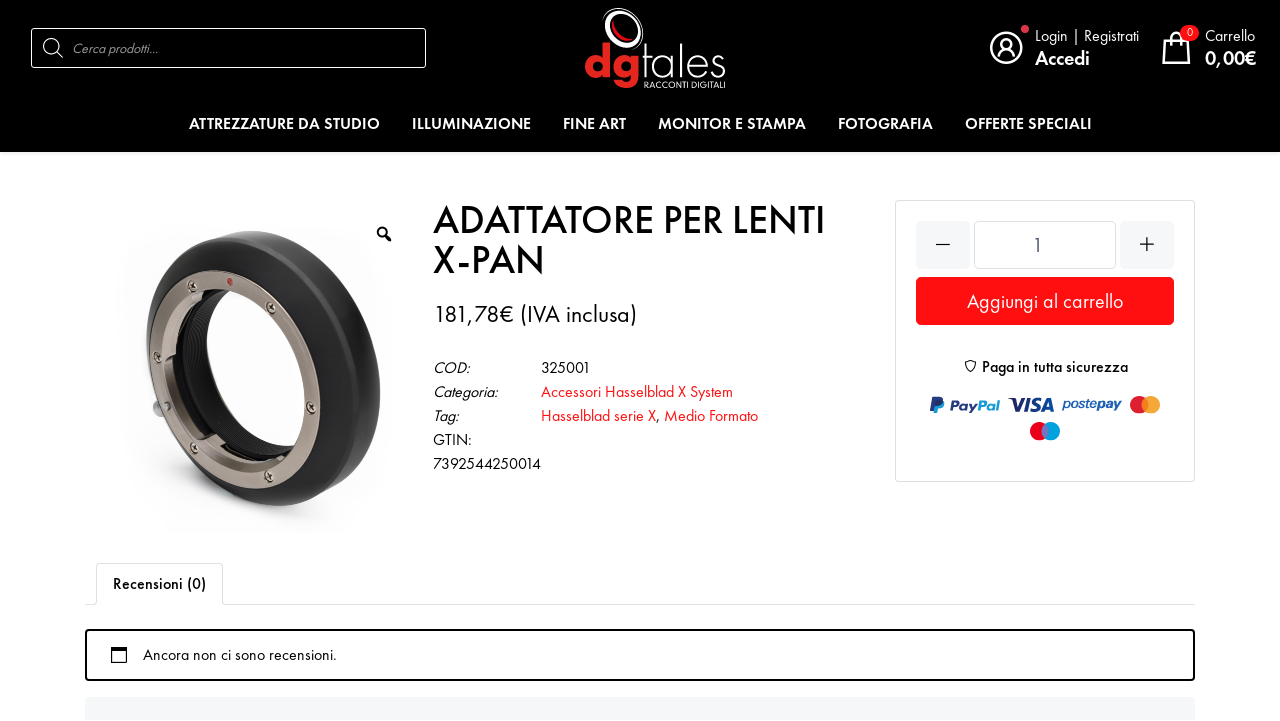

--- FILE ---
content_type: text/html; charset=UTF-8
request_url: https://www.dgtales.com/prodotto/adattatore-per-lenti-x-pan/
body_size: 21744
content:
<!DOCTYPE html>
<!--[if lt IE 7]>		<html class="no-js lt-ie9 lt-ie8 lt-ie7" lang="it-IT" prefix="og: http://ogp.me/ns#"> <![endif]-->
<!--[if IE 7]>			<html class="no-js lt-ie9 lt-ie8" lang="it-IT" prefix="og: http://ogp.me/ns#"> <![endif]-->
<!--[if IE 8]>			<html class="no-js lt-ie9" lang="it-IT" prefix="og: http://ogp.me/ns#"> <![endif]-->
<!--[if gt IE 8]><!-->
<html class="no-js" lang="it-IT" prefix="og: http://ogp.me/ns#"> <!--<![endif]-->
<head>
    <meta charset="UTF-8">
    <meta http-equiv="X-UA-Compatible" content="IE=edge">
    <meta name="viewport" content="width=device-width, initial-scale=1.0">
    <meta name='robots' content='index, follow, max-image-preview:large, max-snippet:-1, max-video-preview:-1' />

	<!-- This site is optimized with the Yoast SEO plugin v20.10 - https://yoast.com/wordpress/plugins/seo/ -->
	<title>ADATTATORE PER LENTI X-PAN - DGTALES - Store professionale di fotografia</title>
	<link rel="canonical" href="https://www.dgtales.com/prodotto/adattatore-per-lenti-x-pan/" />
	<meta property="og:locale" content="it_IT" />
	<meta property="og:type" content="article" />
	<meta property="og:title" content="ADATTATORE PER LENTI X-PAN - DGTALES - Store professionale di fotografia" />
	<meta property="og:url" content="https://www.dgtales.com/prodotto/adattatore-per-lenti-x-pan/" />
	<meta property="og:site_name" content="DGTALES - Store professionale di fotografia" />
	<meta property="article:publisher" content="https://www.facebook.com/DgTalesRaccontiDigitali" />
	<meta property="article:modified_time" content="2025-02-04T14:47:53+00:00" />
	<meta property="og:image" content="https://www.dgtales.com/wp-content/uploads/2021/06/7392544250014.jpg" />
	<meta property="og:image:width" content="2049" />
	<meta property="og:image:height" content="2049" />
	<meta property="og:image:type" content="image/jpeg" />
	<meta name="twitter:card" content="summary_large_image" />
	<script type="application/ld+json" class="yoast-schema-graph">{"@context":"https://schema.org","@graph":[{"@type":"WebPage","@id":"https://www.dgtales.com/prodotto/adattatore-per-lenti-x-pan/","url":"https://www.dgtales.com/prodotto/adattatore-per-lenti-x-pan/","name":"ADATTATORE PER LENTI X-PAN - DGTALES - Store professionale di fotografia","isPartOf":{"@id":"https://www.dgtales.com/#website"},"primaryImageOfPage":{"@id":"https://www.dgtales.com/prodotto/adattatore-per-lenti-x-pan/#primaryimage"},"image":{"@id":"https://www.dgtales.com/prodotto/adattatore-per-lenti-x-pan/#primaryimage"},"thumbnailUrl":"https://www.dgtales.com/wp-content/uploads/2021/06/7392544250014.jpg","datePublished":"2021-06-22T08:00:03+00:00","dateModified":"2025-02-04T14:47:53+00:00","breadcrumb":{"@id":"https://www.dgtales.com/prodotto/adattatore-per-lenti-x-pan/#breadcrumb"},"inLanguage":"it-IT","potentialAction":[{"@type":"ReadAction","target":["https://www.dgtales.com/prodotto/adattatore-per-lenti-x-pan/"]}]},{"@type":"ImageObject","inLanguage":"it-IT","@id":"https://www.dgtales.com/prodotto/adattatore-per-lenti-x-pan/#primaryimage","url":"https://www.dgtales.com/wp-content/uploads/2021/06/7392544250014.jpg","contentUrl":"https://www.dgtales.com/wp-content/uploads/2021/06/7392544250014.jpg","width":2049,"height":2049},{"@type":"BreadcrumbList","@id":"https://www.dgtales.com/prodotto/adattatore-per-lenti-x-pan/#breadcrumb","itemListElement":[{"@type":"ListItem","position":1,"name":"Home","item":"https://www.dgtales.com/"},{"@type":"ListItem","position":2,"name":"Shop","item":"https://www.dgtales.com/negozio/"},{"@type":"ListItem","position":3,"name":"ADATTATORE PER LENTI X-PAN"}]},{"@type":"WebSite","@id":"https://www.dgtales.com/#website","url":"https://www.dgtales.com/","name":"DGTALES - Store professionale di fotografia","description":"Store professionale di fotografia","publisher":{"@id":"https://www.dgtales.com/#organization"},"potentialAction":[{"@type":"SearchAction","target":{"@type":"EntryPoint","urlTemplate":"https://www.dgtales.com/?s={search_term_string}"},"query-input":"required name=search_term_string"}],"inLanguage":"it-IT"},{"@type":"Organization","@id":"https://www.dgtales.com/#organization","name":"DgTales - Store professionale di fotografia","url":"https://www.dgtales.com/","logo":{"@type":"ImageObject","inLanguage":"it-IT","@id":"https://www.dgtales.com/#/schema/logo/image/","url":"https://www.dgtales.com/wp-content/uploads/2021/06/dgtales-logo.png","contentUrl":"https://www.dgtales.com/wp-content/uploads/2021/06/dgtales-logo.png","width":100,"height":67,"caption":"DgTales - Store professionale di fotografia"},"image":{"@id":"https://www.dgtales.com/#/schema/logo/image/"},"sameAs":["https://www.facebook.com/DgTalesRaccontiDigitali","https://www.instagram.com/dgtales_raccontidigitali/"]}]}</script>
	<!-- / Yoast SEO plugin. -->


<link rel='dns-prefetch' href='//cdn.jsdelivr.net' />
<link rel='dns-prefetch' href='//cdnjs.cloudflare.com' />
<link rel='dns-prefetch' href='//fonts.googleapis.com' />
<link rel='dns-prefetch' href='//maxst.icons8.com' />
<link rel='stylesheet' id='woosb-blocks-css' href='https://www.dgtales.com/wp-content/plugins/woo-product-bundle/assets/css/blocks.css' type='text/css' media='all' />
<link rel='stylesheet' id='wp-block-library-css' href='https://www.dgtales.com/wp-includes/css/dist/block-library/style.min.css' type='text/css' media='all' />
<link rel='stylesheet' id='wc-blocks-vendors-style-css' href='https://www.dgtales.com/wp-content/plugins/woocommerce/packages/woocommerce-blocks/build/wc-blocks-vendors-style.css' type='text/css' media='all' />
<link rel='stylesheet' id='wc-blocks-style-css' href='https://www.dgtales.com/wp-content/plugins/woocommerce/packages/woocommerce-blocks/build/wc-blocks-style.css' type='text/css' media='all' />
<link rel='stylesheet' id='fontawesome-free-css' href='https://www.dgtales.com/wp-content/plugins/getwid/vendors/fontawesome-free/css/all.min.css' type='text/css' media='all' />
<link rel='stylesheet' id='slick-css' href='https://www.dgtales.com/wp-content/plugins/getwid/vendors/slick/slick/slick.min.css' type='text/css' media='all' />
<link rel='stylesheet' id='slick-theme-css' href='https://www.dgtales.com/wp-content/plugins/getwid/vendors/slick/slick/slick-theme.min.css' type='text/css' media='all' />
<link rel='stylesheet' id='mp-fancybox-css' href='https://www.dgtales.com/wp-content/plugins/getwid/vendors/mp-fancybox/jquery.fancybox.min.css' type='text/css' media='all' />
<link rel='stylesheet' id='getwid-blocks-css' href='https://www.dgtales.com/wp-content/plugins/getwid/assets/css/blocks.style.css' type='text/css' media='all' />
<link rel='stylesheet' id='classic-theme-styles-css' href='https://www.dgtales.com/wp-includes/css/classic-themes.min.css' type='text/css' media='all' />
<style id='global-styles-inline-css' type='text/css'>
body{--wp--preset--color--black: #000000;--wp--preset--color--cyan-bluish-gray: #abb8c3;--wp--preset--color--white: #ffffff;--wp--preset--color--pale-pink: #f78da7;--wp--preset--color--vivid-red: #cf2e2e;--wp--preset--color--luminous-vivid-orange: #ff6900;--wp--preset--color--luminous-vivid-amber: #fcb900;--wp--preset--color--light-green-cyan: #7bdcb5;--wp--preset--color--vivid-green-cyan: #00d084;--wp--preset--color--pale-cyan-blue: #8ed1fc;--wp--preset--color--vivid-cyan-blue: #0693e3;--wp--preset--color--vivid-purple: #9b51e0;--wp--preset--gradient--vivid-cyan-blue-to-vivid-purple: linear-gradient(135deg,rgba(6,147,227,1) 0%,rgb(155,81,224) 100%);--wp--preset--gradient--light-green-cyan-to-vivid-green-cyan: linear-gradient(135deg,rgb(122,220,180) 0%,rgb(0,208,130) 100%);--wp--preset--gradient--luminous-vivid-amber-to-luminous-vivid-orange: linear-gradient(135deg,rgba(252,185,0,1) 0%,rgba(255,105,0,1) 100%);--wp--preset--gradient--luminous-vivid-orange-to-vivid-red: linear-gradient(135deg,rgba(255,105,0,1) 0%,rgb(207,46,46) 100%);--wp--preset--gradient--very-light-gray-to-cyan-bluish-gray: linear-gradient(135deg,rgb(238,238,238) 0%,rgb(169,184,195) 100%);--wp--preset--gradient--cool-to-warm-spectrum: linear-gradient(135deg,rgb(74,234,220) 0%,rgb(151,120,209) 20%,rgb(207,42,186) 40%,rgb(238,44,130) 60%,rgb(251,105,98) 80%,rgb(254,248,76) 100%);--wp--preset--gradient--blush-light-purple: linear-gradient(135deg,rgb(255,206,236) 0%,rgb(152,150,240) 100%);--wp--preset--gradient--blush-bordeaux: linear-gradient(135deg,rgb(254,205,165) 0%,rgb(254,45,45) 50%,rgb(107,0,62) 100%);--wp--preset--gradient--luminous-dusk: linear-gradient(135deg,rgb(255,203,112) 0%,rgb(199,81,192) 50%,rgb(65,88,208) 100%);--wp--preset--gradient--pale-ocean: linear-gradient(135deg,rgb(255,245,203) 0%,rgb(182,227,212) 50%,rgb(51,167,181) 100%);--wp--preset--gradient--electric-grass: linear-gradient(135deg,rgb(202,248,128) 0%,rgb(113,206,126) 100%);--wp--preset--gradient--midnight: linear-gradient(135deg,rgb(2,3,129) 0%,rgb(40,116,252) 100%);--wp--preset--duotone--dark-grayscale: url('#wp-duotone-dark-grayscale');--wp--preset--duotone--grayscale: url('#wp-duotone-grayscale');--wp--preset--duotone--purple-yellow: url('#wp-duotone-purple-yellow');--wp--preset--duotone--blue-red: url('#wp-duotone-blue-red');--wp--preset--duotone--midnight: url('#wp-duotone-midnight');--wp--preset--duotone--magenta-yellow: url('#wp-duotone-magenta-yellow');--wp--preset--duotone--purple-green: url('#wp-duotone-purple-green');--wp--preset--duotone--blue-orange: url('#wp-duotone-blue-orange');--wp--preset--font-size--small: 13px;--wp--preset--font-size--medium: 20px;--wp--preset--font-size--large: 36px;--wp--preset--font-size--x-large: 42px;--wp--preset--spacing--20: 0.44rem;--wp--preset--spacing--30: 0.67rem;--wp--preset--spacing--40: 1rem;--wp--preset--spacing--50: 1.5rem;--wp--preset--spacing--60: 2.25rem;--wp--preset--spacing--70: 3.38rem;--wp--preset--spacing--80: 5.06rem;}:where(.is-layout-flex){gap: 0.5em;}body .is-layout-flow > .alignleft{float: left;margin-inline-start: 0;margin-inline-end: 2em;}body .is-layout-flow > .alignright{float: right;margin-inline-start: 2em;margin-inline-end: 0;}body .is-layout-flow > .aligncenter{margin-left: auto !important;margin-right: auto !important;}body .is-layout-constrained > .alignleft{float: left;margin-inline-start: 0;margin-inline-end: 2em;}body .is-layout-constrained > .alignright{float: right;margin-inline-start: 2em;margin-inline-end: 0;}body .is-layout-constrained > .aligncenter{margin-left: auto !important;margin-right: auto !important;}body .is-layout-constrained > :where(:not(.alignleft):not(.alignright):not(.alignfull)){max-width: var(--wp--style--global--content-size);margin-left: auto !important;margin-right: auto !important;}body .is-layout-constrained > .alignwide{max-width: var(--wp--style--global--wide-size);}body .is-layout-flex{display: flex;}body .is-layout-flex{flex-wrap: wrap;align-items: center;}body .is-layout-flex > *{margin: 0;}:where(.wp-block-columns.is-layout-flex){gap: 2em;}.has-black-color{color: var(--wp--preset--color--black) !important;}.has-cyan-bluish-gray-color{color: var(--wp--preset--color--cyan-bluish-gray) !important;}.has-white-color{color: var(--wp--preset--color--white) !important;}.has-pale-pink-color{color: var(--wp--preset--color--pale-pink) !important;}.has-vivid-red-color{color: var(--wp--preset--color--vivid-red) !important;}.has-luminous-vivid-orange-color{color: var(--wp--preset--color--luminous-vivid-orange) !important;}.has-luminous-vivid-amber-color{color: var(--wp--preset--color--luminous-vivid-amber) !important;}.has-light-green-cyan-color{color: var(--wp--preset--color--light-green-cyan) !important;}.has-vivid-green-cyan-color{color: var(--wp--preset--color--vivid-green-cyan) !important;}.has-pale-cyan-blue-color{color: var(--wp--preset--color--pale-cyan-blue) !important;}.has-vivid-cyan-blue-color{color: var(--wp--preset--color--vivid-cyan-blue) !important;}.has-vivid-purple-color{color: var(--wp--preset--color--vivid-purple) !important;}.has-black-background-color{background-color: var(--wp--preset--color--black) !important;}.has-cyan-bluish-gray-background-color{background-color: var(--wp--preset--color--cyan-bluish-gray) !important;}.has-white-background-color{background-color: var(--wp--preset--color--white) !important;}.has-pale-pink-background-color{background-color: var(--wp--preset--color--pale-pink) !important;}.has-vivid-red-background-color{background-color: var(--wp--preset--color--vivid-red) !important;}.has-luminous-vivid-orange-background-color{background-color: var(--wp--preset--color--luminous-vivid-orange) !important;}.has-luminous-vivid-amber-background-color{background-color: var(--wp--preset--color--luminous-vivid-amber) !important;}.has-light-green-cyan-background-color{background-color: var(--wp--preset--color--light-green-cyan) !important;}.has-vivid-green-cyan-background-color{background-color: var(--wp--preset--color--vivid-green-cyan) !important;}.has-pale-cyan-blue-background-color{background-color: var(--wp--preset--color--pale-cyan-blue) !important;}.has-vivid-cyan-blue-background-color{background-color: var(--wp--preset--color--vivid-cyan-blue) !important;}.has-vivid-purple-background-color{background-color: var(--wp--preset--color--vivid-purple) !important;}.has-black-border-color{border-color: var(--wp--preset--color--black) !important;}.has-cyan-bluish-gray-border-color{border-color: var(--wp--preset--color--cyan-bluish-gray) !important;}.has-white-border-color{border-color: var(--wp--preset--color--white) !important;}.has-pale-pink-border-color{border-color: var(--wp--preset--color--pale-pink) !important;}.has-vivid-red-border-color{border-color: var(--wp--preset--color--vivid-red) !important;}.has-luminous-vivid-orange-border-color{border-color: var(--wp--preset--color--luminous-vivid-orange) !important;}.has-luminous-vivid-amber-border-color{border-color: var(--wp--preset--color--luminous-vivid-amber) !important;}.has-light-green-cyan-border-color{border-color: var(--wp--preset--color--light-green-cyan) !important;}.has-vivid-green-cyan-border-color{border-color: var(--wp--preset--color--vivid-green-cyan) !important;}.has-pale-cyan-blue-border-color{border-color: var(--wp--preset--color--pale-cyan-blue) !important;}.has-vivid-cyan-blue-border-color{border-color: var(--wp--preset--color--vivid-cyan-blue) !important;}.has-vivid-purple-border-color{border-color: var(--wp--preset--color--vivid-purple) !important;}.has-vivid-cyan-blue-to-vivid-purple-gradient-background{background: var(--wp--preset--gradient--vivid-cyan-blue-to-vivid-purple) !important;}.has-light-green-cyan-to-vivid-green-cyan-gradient-background{background: var(--wp--preset--gradient--light-green-cyan-to-vivid-green-cyan) !important;}.has-luminous-vivid-amber-to-luminous-vivid-orange-gradient-background{background: var(--wp--preset--gradient--luminous-vivid-amber-to-luminous-vivid-orange) !important;}.has-luminous-vivid-orange-to-vivid-red-gradient-background{background: var(--wp--preset--gradient--luminous-vivid-orange-to-vivid-red) !important;}.has-very-light-gray-to-cyan-bluish-gray-gradient-background{background: var(--wp--preset--gradient--very-light-gray-to-cyan-bluish-gray) !important;}.has-cool-to-warm-spectrum-gradient-background{background: var(--wp--preset--gradient--cool-to-warm-spectrum) !important;}.has-blush-light-purple-gradient-background{background: var(--wp--preset--gradient--blush-light-purple) !important;}.has-blush-bordeaux-gradient-background{background: var(--wp--preset--gradient--blush-bordeaux) !important;}.has-luminous-dusk-gradient-background{background: var(--wp--preset--gradient--luminous-dusk) !important;}.has-pale-ocean-gradient-background{background: var(--wp--preset--gradient--pale-ocean) !important;}.has-electric-grass-gradient-background{background: var(--wp--preset--gradient--electric-grass) !important;}.has-midnight-gradient-background{background: var(--wp--preset--gradient--midnight) !important;}.has-small-font-size{font-size: var(--wp--preset--font-size--small) !important;}.has-medium-font-size{font-size: var(--wp--preset--font-size--medium) !important;}.has-large-font-size{font-size: var(--wp--preset--font-size--large) !important;}.has-x-large-font-size{font-size: var(--wp--preset--font-size--x-large) !important;}
.wp-block-navigation a:where(:not(.wp-element-button)){color: inherit;}
:where(.wp-block-columns.is-layout-flex){gap: 2em;}
.wp-block-pullquote{font-size: 1.5em;line-height: 1.6;}
</style>
<link rel='stylesheet' id='contact-form-7-css' href='https://www.dgtales.com/wp-content/plugins/contact-form-7/includes/css/styles.css' type='text/css' media='all' />
<link rel='stylesheet' id='photoswipe-css' href='https://www.dgtales.com/wp-content/plugins/woocommerce/assets/css/photoswipe/photoswipe.min.css' type='text/css' media='all' />
<link rel='stylesheet' id='photoswipe-default-skin-css' href='https://www.dgtales.com/wp-content/plugins/woocommerce/assets/css/photoswipe/default-skin/default-skin.min.css' type='text/css' media='all' />
<style id='woocommerce-inline-inline-css' type='text/css'>
.woocommerce form .form-row .required { visibility: visible; }
</style>
<link rel='stylesheet' id='woo-variation-gallery-slider-css' href='https://www.dgtales.com/wp-content/plugins/woo-variation-gallery/assets/css/slick.min.css' type='text/css' media='all' />
<link rel='stylesheet' id='dashicons-css' href='https://www.dgtales.com/wp-includes/css/dashicons.min.css' type='text/css' media='all' />
<style id='dashicons-inline-css' type='text/css'>
[data-font="Dashicons"]:before {font-family: 'Dashicons' !important;content: attr(data-icon) !important;speak: none !important;font-weight: normal !important;font-variant: normal !important;text-transform: none !important;line-height: 1 !important;font-style: normal !important;-webkit-font-smoothing: antialiased !important;-moz-osx-font-smoothing: grayscale !important;}
</style>
<link rel='stylesheet' id='woo-variation-gallery-css' href='https://www.dgtales.com/wp-content/plugins/woo-variation-gallery/assets/css/frontend.min.css' type='text/css' media='all' />
<style id='woo-variation-gallery-inline-css' type='text/css'>
:root {--wvg-thumbnail-item: 4;--wvg-thumbnail-item-gap: 0px;--wvg-single-image-size: 650px;--wvg-gallery-width: 30%;--wvg-gallery-margin: 30px;}/* Default Width */.woo-variation-product-gallery {max-width: 30% !important;width: 100%;}/* Medium Devices, Desktops *//* Small Devices, Tablets */@media only screen and (max-width: 768px) {.woo-variation-product-gallery {width: 720px;max-width: 100% !important;}}/* Extra Small Devices, Phones */@media only screen and (max-width: 480px) {.woo-variation-product-gallery {width: 320px;max-width: 100% !important;}}
</style>
<link rel='stylesheet' id='woo-variation-swatches-css' href='https://www.dgtales.com/wp-content/plugins/woo-variation-swatches/assets/css/frontend.min.css' type='text/css' media='all' />
<style id='woo-variation-swatches-inline-css' type='text/css'>
:root {
--wvs-tick:url("data:image/svg+xml;utf8,%3Csvg filter='drop-shadow(0px 0px 2px rgb(0 0 0 / .8))' xmlns='http://www.w3.org/2000/svg'  viewBox='0 0 30 30'%3E%3Cpath fill='none' stroke='%23ffffff' stroke-linecap='round' stroke-linejoin='round' stroke-width='4' d='M4 16L11 23 27 7'/%3E%3C/svg%3E");

--wvs-cross:url("data:image/svg+xml;utf8,%3Csvg filter='drop-shadow(0px 0px 5px rgb(255 255 255 / .6))' xmlns='http://www.w3.org/2000/svg' width='72px' height='72px' viewBox='0 0 24 24'%3E%3Cpath fill='none' stroke='%23ff0000' stroke-linecap='round' stroke-width='0.6' d='M5 5L19 19M19 5L5 19'/%3E%3C/svg%3E");
--wvs-single-product-item-width:30px;
--wvs-single-product-item-height:30px;
--wvs-single-product-item-font-size:16px}
</style>
<link rel='stylesheet' id='yith_ywdpd_frontend-css' href='https://www.dgtales.com/wp-content/plugins/yith-woocommerce-dynamic-pricing-and-discounts-premium/assets/css/frontend.css' type='text/css' media='all' />
<link rel='stylesheet' id='woosb-frontend-css' href='https://www.dgtales.com/wp-content/plugins/woo-product-bundle/assets/css/frontend.css' type='text/css' media='all' />
<link rel='stylesheet' id='dgwt-wcas-style-css' href='https://www.dgtales.com/wp-content/plugins/ajax-search-for-woocommerce/assets/css/style.min.css' type='text/css' media='all' />
<link rel='stylesheet' id='googlefonts-css' href='https://fonts.googleapis.com/css2?family=Nunito+Sans:wght@300;400;600;700;800&#038;display=swap' type='text/css' media='all' />
<link rel='stylesheet' id='fontawesome-css' href='https://cdnjs.cloudflare.com/ajax/libs/font-awesome/5.11.2/css/all.min.css' type='text/css' media='all' />
<link rel='stylesheet' id='lineawesome-css' href='https://maxst.icons8.com/vue-static/landings/line-awesome/font-awesome-line-awesome/css/all.min.css' type='text/css' media='all' />
<link rel='stylesheet' id='owl-css' href='https://cdnjs.cloudflare.com/ajax/libs/OwlCarousel2/2.3.4/assets/owl.carousel.min.css' type='text/css' media='all' />
<link rel='stylesheet' id='owl-theme-css' href='https://cdnjs.cloudflare.com/ajax/libs/OwlCarousel2/2.3.4/assets/owl.theme.default.min.css' type='text/css' media='all' />
<link rel='stylesheet' id='animate-css' href='https://www.dgtales.com/wp-content/plugins/getwid/vendors/animate.css/animate.min.css' type='text/css' media='all' />
<link rel='stylesheet' id='theme-css' href='https://www.dgtales.com/wp-content/themes/_dgtales/assets/css/style.css' type='text/css' media='all' />
<link rel='stylesheet' id='style-css' href='https://www.dgtales.com/wp-content/themes/_dgtales/style.css' type='text/css' media='all' />
<link rel='stylesheet' id='ywdpd_owl_theme-css' href='https://www.dgtales.com/wp-content/plugins/yith-woocommerce-dynamic-pricing-and-discounts-premium/assets/css/owl/owl.carousel.min.css' type='text/css' media='all' />
<link rel='stylesheet' id='ywdpd_owl-css' href='https://www.dgtales.com/wp-content/plugins/yith-woocommerce-dynamic-pricing-and-discounts-premium/assets/css/owl/owl.carousel.min.css' type='text/css' media='all' />
<script type="text/template" id="tmpl-variation-template">
	<div class="woocommerce-variation-description">{{{ data.variation.variation_description }}}</div>
    <div class="woocommerce-variation-availability">{{{ data.variation.availability_html }}}</div>
	<div class="woocommerce-variation-price">{{{ data.variation.price_html }}}</div>
</script>
<script type="text/template" id="tmpl-unavailable-variation-template">
	<p>Questo prodotto non è disponibile. Scegli un&#039;altra combinazione.</p>
</script>
<script type='text/javascript' src='https://www.dgtales.com/wp-includes/js/jquery/jquery.min.js' id='jquery-core-js'></script>
<script type='text/javascript' src='https://www.dgtales.com/wp-includes/js/jquery/jquery-migrate.min.js' id='jquery-migrate-js'></script>
<script type='text/javascript' id='wcexd-checkout-script-js-extra'>
/* <![CDATA[ */
var options = {"cf_mandatory":"1","piva_only_ue":"1","ue":["AT","BE","BG","CY","CZ","DE","DK","EE","EL","ES","FI","FR","HR","HU","IE","IT","LU","LV","LT","MT","NL","PL","PT","RO","SE","SI","SK"],"only_italy":"1","cf_only_italy":"1"};
/* ]]> */
</script>
<script type='text/javascript' src='https://www.dgtales.com/wp-content/plugins/wc-exporter-for-danea/includes/wc-checkout-fields/js/wcexd-checkout.js' id='wcexd-checkout-script-js'></script>
<link rel="https://api.w.org/" href="https://www.dgtales.com/wp-json/" /><link rel="alternate" type="application/json" href="https://www.dgtales.com/wp-json/wp/v2/product/4344" /><link rel="alternate" type="application/json+oembed" href="https://www.dgtales.com/wp-json/oembed/1.0/embed?url=https%3A%2F%2Fwww.dgtales.com%2Fprodotto%2Fadattatore-per-lenti-x-pan%2F" />
<link rel="alternate" type="text/xml+oembed" href="https://www.dgtales.com/wp-json/oembed/1.0/embed?url=https%3A%2F%2Fwww.dgtales.com%2Fprodotto%2Fadattatore-per-lenti-x-pan%2F&#038;format=xml" />
<!-- Global site tag (gtag.js) - Google Analytics -->
<script async src="https://www.googletagmanager.com/gtag/js?id=UA-230103590-1"></script>
<script>
  window.dataLayer = window.dataLayer || [];
  function gtag(){dataLayer.push(arguments);}
  gtag('js', new Date());

  gtag('config', 'UA-230103590-1');
</script>
<script
src="https://www.paypal.com/sdk/js?client-id=AVNuHHxKsu5K73J_Q-yPO70lAePjcVS5TIzkOezdXUY3T5XVbFwSjIorUoUhtHWvL-fRVPnENLIeVfWG&currency=EUR&components=messages"
data-namespace="PayPalSDK">
</script>


<!-- Link Affiliato -->
<script src="https://www.dgtales.com/wp-content/themes/_dgtales/assets/js/cc-conversion-tag-1.0.0.js"></script>
<script type="text/javascript">
            if (CCConversionTag) {
                // init with your shop identity
                CCConversionTag.init("LVGw2eeqSAWUBnZtuNjvc8SyB5glcMaL","merchant");
               
                // add all purchases
                CCConversionTag.addPurchase("C200001661", 1, 91.16);
               
                // fire conversion tag
                CCConversionTag.fire();
            }
        </script>
<!-- This website runs the Product Feed PRO for WooCommerce by AdTribes.io plugin - version woocommercesea_option_installed_version -->
		<style>
			.dgwt-wcas-ico-magnifier,.dgwt-wcas-ico-magnifier-handler{max-width:20px}.dgwt-wcas-search-wrapp{max-width:600px}		</style>
		<link rel="shortcut icon" type="image/x-icon" href="https://www.dgtales.com/wp-content/themes/_dgtales/assets/img/favicon.ico" /><link rel="apple-touch-icon" href="https://www.dgtales.com/wp-content/themes/_dgtales/assets/img/apple-touch-icon.png" /><link rel="apple-touch-icon" sizes="57x57" href="https://www.dgtales.com/wp-content/themes/_dgtales/assets/img/apple-touch-icon-57x57.png" /><link rel="apple-touch-icon" sizes="72x72" href="https://www.dgtales.com/wp-content/themes/_dgtales/assets/img/apple-touch-icon-72x72.png" /><link rel="apple-touch-icon" sizes="76x76" href="https://www.dgtales.com/wp-content/themes/_dgtales/assets/img/apple-touch-icon-76x76.png" /><link rel="apple-touch-icon" sizes="114x114" href="https://www.dgtales.com/wp-content/themes/_dgtales/assets/img/apple-touch-icon-114x114.png" /><link rel="apple-touch-icon" sizes="120x120" href="https://www.dgtales.com/wp-content/themes/_dgtales/assets/img/apple-touch-icon-120x120.png" /><link rel="apple-touch-icon" sizes="144x144" href="https://www.dgtales.com/wp-content/themes/_dgtales/assets/img/apple-touch-icon-144x144.png" /><link rel="apple-touch-icon" sizes="152x152" href="https://www.dgtales.com/wp-content/themes/_dgtales/assets/img/apple-touch-icon-152x152.png" /><link rel="apple-touch-icon" sizes="180x180" href="https://www.dgtales.com/wp-content/themes/_dgtales/assets/img/apple-touch-icon-180x180.png" />	<noscript><style>.woocommerce-product-gallery{ opacity: 1 !important; }</style></noscript>
	    <script>
        (function($) {
            $(document).on('facetwp-loaded', function() {
                $('.facetwp-facet').each(function() {
                    var facet_name = $(this).attr('data-name');
                    var facet_label = FWP.settings.labels[facet_name];
                    if ( 'undefined' !== typeof FWP.settings.num_choices[facet_name] && FWP.settings.num_choices[facet_name] > 0 && $('.facet-label[data-for="' + facet_name + '"]').length < 1 ) {
                        $(this).before('<h3 class="facet-label" data-for="' + facet_name + '">' + facet_label + '</h3>');
                    } else if ( 'undefined' !== typeof FWP.settings.num_choices[facet_name] && !FWP.settings.num_choices[facet_name] > 0 ) {
                        $('.facet-label[data-for="' + facet_name + '"]').remove();
                    }
                });
            });
        })(jQuery);
    </script>
		<style type="text/css" id="wp-custom-css">
			.gfxmod {text-align:center;}
.bg-black{
	background:#000;
}

.banner-init {
  width: 100%; /* Larghezza al 100% */
}

/* Rimuovi width e height dall'immagine di sfondo */
.banner-init > .wp-block-cover__image-background {
  width: auto !important;
  height: auto!important;
}
/*
.banner-init > .wp-block-cover__background > .wp-block-cover__image-background {
  width: auto !important;
  height: auto !important;
}

.wp-block-cover, .wp-block-cover-image {
	min-height:auto!important;
}

.banner-init {
  width: 100%; /



 Stili per dispositivi mobili 
@media only screen and (max-width: 767px) {
  .banner-init {
    height: auto;  Altezza automatica sui dispositivi mobili 
  }
}
*/
		</style>
		</head>
<body data-rsssl=1 class="product-template-default single single-product postid-4344 theme-_startecommerce woocommerce woocommerce-page woocommerce-no-js woo-variation-gallery woo-variation-gallery-theme-_startecommerce woo-variation-swatches wvs-behavior-blur-no-cross wvs-theme-_dgtales wvs-show-label wvs-tooltip layout-3-columns adattatore-per-lenti-x-pan">

<header class="shadow-sm" id="header">
	    <div class="header-top">
        <div class="navbar navbar-expand-md navbar-light">
            <div class="order-3 col-12 order-md-1 col-md d-flex">
                <div id="navbar-search" class="collapse navbar-collapse flex-grow-1" itemscope
                     itemtype="http://schema.org/WebSite">
                    <div class="flex-grow-1 widget woocommerce dgwt-wcas-widget" id="dgwt_wcas_ajax_search-2"><div  class="dgwt-wcas-search-wrapp dgwt-wcas-is-detail-box dgwt-wcas-no-submit woocommerce dgwt-wcas-style-solaris js-dgwt-wcas-layout-classic dgwt-wcas-layout-classic js-dgwt-wcas-mobile-overlay-enabled">
		<form class="dgwt-wcas-search-form" role="search" action="https://www.dgtales.com/" method="get">
		<div class="dgwt-wcas-sf-wrapp">
							<svg class="dgwt-wcas-ico-magnifier" xmlns="http://www.w3.org/2000/svg"
					 xmlns:xlink="http://www.w3.org/1999/xlink" x="0px" y="0px"
					 viewBox="0 0 51.539 51.361" xml:space="preserve">
		             <path 						 d="M51.539,49.356L37.247,35.065c3.273-3.74,5.272-8.623,5.272-13.983c0-11.742-9.518-21.26-21.26-21.26 S0,9.339,0,21.082s9.518,21.26,21.26,21.26c5.361,0,10.244-1.999,13.983-5.272l14.292,14.292L51.539,49.356z M2.835,21.082 c0-10.176,8.249-18.425,18.425-18.425s18.425,8.249,18.425,18.425S31.436,39.507,21.26,39.507S2.835,31.258,2.835,21.082z"/>
				</svg>
							<label class="screen-reader-text"
				   for="dgwt-wcas-search-input-1">Products search</label>

			<input id="dgwt-wcas-search-input-1"
				   type="search"
				   class="dgwt-wcas-search-input"
				   name="s"
				   value=""
				   placeholder="Cerca prodotti..."
				   autocomplete="off"
							/>
			<div class="dgwt-wcas-preloader"></div>

			<div class="dgwt-wcas-voice-search"></div>

			
			<input type="hidden" name="post_type" value="product"/>
			<input type="hidden" name="dgwt_wcas" value="1"/>

			
					</div>
	</form>
</div>
</div>                </div>
            </div>

            <div class="order-1 order-md-4 d-md-none col-auto px-0">
                <ul class="navbar-nav justify-content-start" id="shop-menu">
                    <li class="nav-item">
                        <a class="nav-link" href="#" data-toggle="collapse" data-target="#navbar-main"
                           aria-expanded="false">
                            <div class="media align-items-center">
                                <span class="icon">
                                    <i class="fas fa-bars"></i>
                                </span>
                            </div>
                        </a>
                    </li>
                    <li class="nav-item">
                        <a class="nav-link" href="#" data-toggle="collapse" data-target="#navbar-search"
                           aria-expanded="false">
                            <div class="media align-items-center">
                                <span class="icon"><i class="fas fa-search"></i></span>
                            </div>
                        </a>
                    </li>
                </ul>
            </div>

            <div class="order-1 order-md-2 col text-center px-3" itemscope itemtype="http://schema.org/Organization">
                <link itemprop="url" href="https://www.dgtales.com/"/>
                <a class="navbar-brand" href="https://www.dgtales.com/">
                    <img class="img-fluid" src="https://www.dgtales.com/wp-content/themes/_dgtales/assets/img/logo.svg" width="140" height="80">
                </a>
            </div>

            <div class="order-2 order-md-4 col-auto col-md px-0">
                <ul class="navbar-nav justify-content-end" id="shop-menu">
                                                                        <li class="nav-item">
                                <a class="nav-link"
                                   href="https://www.dgtales.com/mio-account/">
                                    <div class="media align-items-center">
                                        <span class="icon">
                                            <span class="badge badge-danger"></span>
                                            <i class="fas fa-user-circle"></i>
                                        </span>
                                        <div class="media-body">
                                            <small>Login | Registrati</small>
                                            <div>Accedi</div>
                                        </div>
                                    </div>
                                </a>
                            </li>

                                                <li class="nav-item dropdown">
                            <a class="nav-link" href="#" role="button" data-toggle="dropdown" aria-haspopup="true"
                               aria-expanded="false">
                                <div class="media align-items-center">
                                    <span class="icon">
                                        <span class="badge badge-primary badge-pill">0</span>
                                        <i class="fas fa-shopping-bag"></i>
                                    </span>
                                    <div class="media-body">
                                        <small>Carrello</small>
                                        <div><span class="woocommerce-Price-amount amount"><bdi>0,00<span class="woocommerce-Price-currencySymbol">&euro;</span></bdi></span></div>
                                    </div>
                                </div>
                            </a>
                            <div class="dropdown-menu dropdown-menu-right" id="dropdown-cart">
                                <div class="dropdown-title d-md-none" data-toggle="collapse"
                                     data-target="#dropdown-cart" aria-expanded="true">
                                    <span>Carrello</span>
                                    <i class="fas fa-times"></i>
                                </div>
                                <div class="dropdown-content">
                                    <div class="widget woocommerce widget_shopping_cart"><h2 class="widgettitle">Carrello</h2><div class="widget_shopping_cart_content"></div></div>                                </div>
                                <div class="dropdown-backdrop" data-toggle="collapse" data-target="#dropdown-cart"></div>
                            </div>
                        </li>
                                    </ul>
            </div>

        </div>
    </div>

    <div class="header-bottom navbar-expand-md navbar-light">
        <div class="container-fluid px-0">
            <div class="collapse navbar-collapse" id="navbar-main">
                <div class="navbar-title d-md-none" data-toggle="collapse" data-target="#navbar-main"
                     aria-expanded="true">
                    <span>Menu</span>
                    <i class="fas fa-times"></i>
                </div>
                <div class="navbar-container">
                    <ul id="main-menu" class="navbar-nav"><li id="menu-item-3060" class="menu-item menu-item-type-post_type menu-item-object-page menu-item-3060 nav-item"><a href="https://www.dgtales.com/attrezzature-da-studio/" class="nav-link" data-ps2id-api="true">Attrezzature da studio</a></li>
<li id="menu-item-3058" class="menu-item menu-item-type-post_type menu-item-object-page menu-item-3058 nav-item"><a href="https://www.dgtales.com/illuminazione/" class="nav-link" data-ps2id-api="true">Illuminazione</a></li>
<li id="menu-item-3057" class="menu-item menu-item-type-post_type menu-item-object-page menu-item-3057 nav-item"><a href="https://www.dgtales.com/fine-art/" class="nav-link" data-ps2id-api="true">Fine Art</a></li>
<li id="menu-item-3059" class="menu-item menu-item-type-post_type menu-item-object-page menu-item-3059 nav-item"><a href="https://www.dgtales.com/monitor-e-stampa/" class="nav-link" data-ps2id-api="true">Monitor e stampa</a></li>
<li id="menu-item-3056" class="menu-item menu-item-type-post_type menu-item-object-page menu-item-3056 nav-item"><a href="https://www.dgtales.com/fotografia/" class="nav-link" data-ps2id-api="true">Fotografia</a></li>
<li id="menu-item-8468" class="menu-item menu-item-type-post_type menu-item-object-page menu-item-8468 nav-item"><a href="https://www.dgtales.com/offerte/offerte-speciali/" class="nav-link" data-ps2id-api="true">Offerte Speciali</a></li>
</ul>                </div>
                <div class="navbar-backdrop" data-toggle="collapse" data-target="#navbar-main" aria-expanded="false"></div>
            </div>
        </div>
    </div>
</header>



<main id="main" class="site-main">
    
    <section class="page-content">

    
        <div class="container py-4 py-md-5">
            <div class="row">
                <div class="col">
                    <div class="woocommerce-notices-wrapper"></div><div id="product-4344" class="product type-product post-4344 status-publish first instock product_cat-accessori-hasselblad-x-system product_tag-hasselblad-serie-x product_tag-medio-formato has-post-thumbnail taxable shipping-taxable purchasable product-type-simple woo-variation-gallery-product">

		<div data-product_id="4344" data-variation_id="0" style="" class="woo-variation-product-gallery woo-variation-product-gallery-thumbnail-columns-4  woo-variation-gallery-no-product-thumbnail woo-variation-gallery-enabled-thumbnail-slider">
		<div class="loading-gallery woo-variation-gallery-wrapper woo-variation-gallery-thumbnail-position-bottom-bottom woo-variation-gallery-product-type-simple">

			<div class="woo-variation-gallery-container preload-style-blur">

				<div class="woo-variation-gallery-slider-wrapper">

					
											<a href="#" class="woo-variation-gallery-trigger woo-variation-gallery-trigger-position-top-right">
							<span class="dashicons dashicons-search"></span>						</a>
					
					<div class="woo-variation-gallery-slider" data-slick='{&quot;slidesToShow&quot;:1,&quot;slidesToScroll&quot;:1,&quot;arrows&quot;:true,&quot;adaptiveHeight&quot;:true,&quot;rtl&quot;:false,&quot;prevArrow&quot;:&quot;&lt;i class=\&quot;wvg-slider-prev-arrow dashicons dashicons-arrow-left-alt2\&quot;&gt;&lt;\/i&gt;&quot;,&quot;nextArrow&quot;:&quot;&lt;i class=\&quot;wvg-slider-next-arrow dashicons dashicons-arrow-right-alt2\&quot;&gt;&lt;\/i&gt;&quot;,&quot;speed&quot;:300,&quot;asNavFor&quot;:&quot;.woo-variation-gallery-thumbnail-slider&quot;}'>
						<div class="wvg-gallery-image"><div><div class="wvg-single-gallery-image-container"><img loading="lazy" width="650" height="650" src="https://www.dgtales.com/wp-content/uploads/2021/06/7392544250014-650x650.jpg" class="wp-post-image wvg-post-image attachment-woocommerce_single size-woocommerce_single " alt="" title="7392544250014" data-caption="" data-src="https://www.dgtales.com/wp-content/uploads/2021/06/7392544250014.jpg" data-large_image="https://www.dgtales.com/wp-content/uploads/2021/06/7392544250014.jpg" data-large_image_width="2049" data-large_image_height="2049" srcset="https://www.dgtales.com/wp-content/uploads/2021/06/7392544250014-650x650.jpg 650w, https://www.dgtales.com/wp-content/uploads/2021/06/7392544250014-450x450.jpg 450w, https://www.dgtales.com/wp-content/uploads/2021/06/7392544250014-100x100.jpg 100w, https://www.dgtales.com/wp-content/uploads/2021/06/7392544250014-64x64.jpg 64w, https://www.dgtales.com/wp-content/uploads/2021/06/7392544250014-300x300.jpg 300w, https://www.dgtales.com/wp-content/uploads/2021/06/7392544250014-1024x1024.jpg 1024w, https://www.dgtales.com/wp-content/uploads/2021/06/7392544250014-150x150.jpg 150w, https://www.dgtales.com/wp-content/uploads/2021/06/7392544250014-768x768.jpg 768w" sizes="(max-width: 650px) 100vw, 650px"  /></div></div></div>					</div>

									</div> <!-- .woo-variation-gallery-slider-wrapper -->

				<div class="woo-variation-gallery-thumbnail-wrapper">
					<div class="woo-variation-gallery-thumbnail-slider woo-variation-gallery-thumbnail-columns-4" data-slick='{&quot;slidesToShow&quot;:4,&quot;slidesToScroll&quot;:4,&quot;focusOnSelect&quot;:true,&quot;arrows&quot;:true,&quot;asNavFor&quot;:&quot;.woo-variation-gallery-slider&quot;,&quot;centerMode&quot;:true,&quot;infinite&quot;:true,&quot;centerPadding&quot;:&quot;0px&quot;,&quot;vertical&quot;:false,&quot;rtl&quot;:false,&quot;prevArrow&quot;:&quot;&lt;i class=\&quot;wvg-thumbnail-prev-arrow dashicons dashicons-arrow-left-alt2\&quot;&gt;&lt;\/i&gt;&quot;,&quot;nextArrow&quot;:&quot;&lt;i class=\&quot;wvg-thumbnail-next-arrow dashicons dashicons-arrow-right-alt2\&quot;&gt;&lt;\/i&gt;&quot;,&quot;responsive&quot;:[{&quot;breakpoint&quot;:768,&quot;settings&quot;:{&quot;vertical&quot;:false,&quot;rtl&quot;:false}}]}'>
											</div>
				</div> <!-- .woo-variation-gallery-thumbnail-wrapper -->
			</div> <!-- .woo-variation-gallery-container -->
		</div> <!-- .woo-variation-gallery-wrapper -->
	</div> <!-- .woo-variation-product-gallery -->

	<div class="summary entry-summary">
		<div class="row"><div class="col-lg-7"><h1 class="product_title entry-title">ADATTATORE PER LENTI X-PAN</h1><p class="price"><span class="woocommerce-Price-amount amount"><bdi>181,78<span class="woocommerce-Price-currencySymbol">&euro;</span></bdi></span> (IVA inclusa)</p>
<div class="product_meta">

	
	
		<div class="sku_wrapper"><em>COD:</em> <span class="sku">325001</span></div>

	
    
	<div class="posted_in"><em>Categoria:</em> <span class="values"><a href="https://www.dgtales.com/prodotti/fotografia/accessori-hasselblad-x-system/" rel="tag">Accessori Hasselblad X System</a></span></div>
	<div class="tagged_as"><em>Tag:</em> <span class="values"><a href="https://www.dgtales.com/tags/hasselblad-serie-x/" rel="tag">Hasselblad serie X</a>, <a href="https://www.dgtales.com/tags/medio-formato/" rel="tag">Medio Formato</a></span></div>
	<span class="hwp-gtin">GTIN: <span>7392544250014</span></span>
</div>
</div><div class="col-lg-5"><div class="card card-body"><div class="ywdpd-table-discounts-wrapper"></div>
	
	<form class="cart" action="https://www.dgtales.com/prodotto/adattatore-per-lenti-x-pan/" method="post" enctype='multipart/form-data'>
		
		<div class="woo-quantity-buttons"><button type="button" class="minus"><i class="fas fa-minus"></i></button><div class="quantity">
		<label class="screen-reader-text" for="quantity_69712226d0eba">ADATTATORE PER LENTI X-PAN quantità</label>
	<input
		type="number"
				id="quantity_69712226d0eba"
		class="input-text qty text"
		name="quantity"
		value="1"
		aria-label="Quantità prodotto"
		size="4"
		min="1"
		max=""
					step="1"
			placeholder=""
			inputmode="numeric"
			autocomplete="off"
			/>
	</div>
<button type="button" class="plus"><i class="fas fa-plus"></i></button></div>
		<button type="submit" name="add-to-cart" value="4344" class="single_add_to_cart_button button alt">Aggiungi al carrello</button>

			</form>

	
<div class="mb-3">
    <h6 class="text-center font-500 mb-3"><i class="fas fa-shield-alt"></i> Paga in tutta sicurezza</h6>
    <div class="d-flex justify-content-center flex-wrap">
        <img class="m-1" alt="Paga con PayPal" width="70" height="20" src="https://www.dgtales.com/wp-content/themes/_dgtales/assets/img/payments/paypal.svg">
        <img class="m-1" alt="Accettiamo Carta Visa" width="46" height="16" src="https://www.dgtales.com/wp-content/themes/_dgtales/assets/img/payments/visa.svg">
        <img class="m-1" alt="Accettiamo American Express" width="60" height="16" src="https://www.dgtales.com/wp-content/themes/_dgtales/assets/img/payments/postepay.svg">
        <img class="m-1" alt="Accettiamo Mastercard" width="30" height="20" src="https://www.dgtales.com/wp-content/themes/_dgtales/assets/img/payments/mastercard.svg">
        <img class="m-1" alt="Accettiamo Maestro" width="30" height="20" src="https://www.dgtales.com/wp-content/themes/_dgtales/assets/img/payments/maestro.svg">
    </div>
</div>
</div></div></div>	</div>

	
	<div class="woocommerce-tabs wc-tabs-wrapper">
		<ul class="tabs wc-tabs" role="tablist">
							<li class="reviews_tab" id="tab-title-reviews" role="tab" aria-controls="tab-reviews">
					<a href="#tab-reviews">
						Recensioni (0)					</a>
				</li>
					</ul>
					<div class="woocommerce-Tabs-panel woocommerce-Tabs-panel--reviews panel entry-content wc-tab" id="tab-reviews" role="tabpanel" aria-labelledby="tab-title-reviews">
				<div id="reviews" class="woocommerce-Reviews">
	<div id="comments">
		<h2 class="woocommerce-Reviews-title">
			Recensioni		</h2>

					<p class="woocommerce-noreviews">Ancora non ci sono recensioni.</p>
			</div>

			<div id="review_form_wrapper">
			<div id="review_form">
					<div id="respond" class="comment-respond">
		<span id="reply-title" class="comment-reply-title">Recensisci per primo &ldquo;ADATTATORE PER LENTI X-PAN&rdquo; <small><a rel="nofollow" id="cancel-comment-reply-link" href="/prodotto/adattatore-per-lenti-x-pan/#respond" style="display:none;">Annulla risposta</a></small></span><form action="https://www.dgtales.com/wp-comments-post.php" method="post" id="commentform" class="comment-form" novalidate><p class="comment-notes"><span id="email-notes">Il tuo indirizzo email non sarà pubblicato.</span> <span class="required-field-message">I campi obbligatori sono contrassegnati <span class="required">*</span></span></p><div class="comment-form-rating"><label for="rating">La tua valutazione&nbsp;<span class="required">*</span></label><select name="rating" id="rating" required>
						<option value="">Valuta&hellip;</option>
						<option value="5">Perfetto</option>
						<option value="4">Buono</option>
						<option value="3">Sufficiente</option>
						<option value="2">Non male</option>
						<option value="1">Scarso</option>
					</select></div><p class="comment-form-comment"><label for="comment">La tua recensione&nbsp;<span class="required">*</span></label><textarea id="comment" name="comment" cols="45" rows="8" required></textarea></p><p class="comment-form-author"><label for="author">Nome&nbsp;<span class="required">*</span></label><input id="author" name="author" type="text" value="" size="30" required /></p>
<p class="comment-form-email"><label for="email">Email&nbsp;<span class="required">*</span></label><input id="email" name="email" type="email" value="" size="30" required /></p>
<p class="comment-form-cookies-consent"><input id="wp-comment-cookies-consent" name="wp-comment-cookies-consent" type="checkbox" value="yes" /> <label for="wp-comment-cookies-consent">Do il mio consenso affinché un cookie salvi i miei dati (nome, email, sito web) per il prossimo commento.</label></p>
<p class="form-submit"><input name="submit" type="submit" id="submit" class="submit" value="Invia" /> <input type='hidden' name='comment_post_ID' value='4344' id='comment_post_ID'>
<input type='hidden' name='comment_parent' id='comment_parent' value='0'>
</p></form>	</div><!-- #respond -->
				</div>
		</div>
	
	<div class="clear"></div>
</div>
			</div>
		
			</div>


	<section class="related products">

					<h2>Prodotti correlati</h2>
		
        <ul class="products product-carousel owl-carousel owl-theme" id="related-products-carousel">

			
					<li class="product type-product post-3984 status-publish onbackorder product_cat-obiettivi-fissi product_cat-obiettivi-fujifilm-gf-mount product_tag-fujifilm-instant-rebate product_tag-fujifilm-serie-gfx product_tag-medio-formato product_tag-ottiche-gf has-post-thumbnail taxable shipping-taxable purchasable product-type-simple woo-variation-gallery-product">
    <div class="card">

            <a href="https://www.dgtales.com/prodotto/fujifilm-gf-63mm-f2-8-r-wr/" class="woocommerce-LoopProduct-link woocommerce-loop-product__link"><img width="450" height="450" src="https://www.dgtales.com/wp-content/uploads/2021/06/obiettivo-fujinon-gf63-f2_8-r-wr_front-450x450.jpg" class="attachment-woocommerce_thumbnail size-woocommerce_thumbnail" alt="" decoding="async" loading="lazy" srcset="https://www.dgtales.com/wp-content/uploads/2021/06/obiettivo-fujinon-gf63-f2_8-r-wr_front-450x450.jpg 450w, https://www.dgtales.com/wp-content/uploads/2021/06/obiettivo-fujinon-gf63-f2_8-r-wr_front-300x300.jpg 300w, https://www.dgtales.com/wp-content/uploads/2021/06/obiettivo-fujinon-gf63-f2_8-r-wr_front-150x150.jpg 150w" sizes="(max-width: 450px) 100vw, 450px" />
        <div class="card-text">
            <h2 class="woocommerce-loop-product__title">Fujifilm GF 63mm F2.8 R WR</h2>
	<span class="price"><span class="woocommerce-Price-amount amount"><bdi>1.625,00<span class="woocommerce-Price-currencySymbol">&euro;</span></bdi></span></span>
</a><a href="?add-to-cart=3984" data-quantity="1" class="button product_type_simple add_to_cart_button ajax_add_to_cart" data-product_id="3984" data-product_sku="16536647" aria-label="Aggiungi &ldquo;Fujifilm GF 63mm F2.8 R WR&rdquo; al tuo carrello" aria-describedby="" rel="nofollow">Aggiungi al carrello</a>        </div>
    </div>
</li>

			
					<li class="product type-product post-3997 status-publish onbackorder product_cat-obiettivi-hasselblad-xcd product_tag-hasselblad-serie-x product_tag-medio-formato has-post-thumbnail taxable shipping-taxable purchasable product-type-simple woo-variation-gallery-product">
    <div class="card">

            <a href="https://www.dgtales.com/prodotto/hasselblad-xcd-45mm-f-4-pancake/" class="woocommerce-LoopProduct-link woocommerce-loop-product__link"><img width="450" height="450" src="https://www.dgtales.com/wp-content/uploads/2021/06/hasselblad_xcd_45_pancake-450x450.jpg" class="attachment-woocommerce_thumbnail size-woocommerce_thumbnail" alt="" decoding="async" loading="lazy" srcset="https://www.dgtales.com/wp-content/uploads/2021/06/hasselblad_xcd_45_pancake-450x450.jpg 450w, https://www.dgtales.com/wp-content/uploads/2021/06/hasselblad_xcd_45_pancake-300x300.jpg 300w, https://www.dgtales.com/wp-content/uploads/2021/06/hasselblad_xcd_45_pancake-150x150.jpg 150w" sizes="(max-width: 450px) 100vw, 450px" />
        <div class="card-text">
            <h2 class="woocommerce-loop-product__title">Hasselblad XCD 45mm f/4 Pancake</h2>
	<span class="price"><span class="woocommerce-Price-amount amount"><bdi>1.218,78<span class="woocommerce-Price-currencySymbol">&euro;</span></bdi></span></span>
</a><a href="?add-to-cart=3997" data-quantity="1" class="button product_type_simple add_to_cart_button ajax_add_to_cart" data-product_id="3997" data-product_sku="325049" aria-label="Aggiungi &ldquo;Hasselblad XCD 45mm f/4 Pancake&rdquo; al tuo carrello" aria-describedby="" rel="nofollow">Aggiungi al carrello</a>        </div>
    </div>
</li>

			
					<li class="product type-product post-7605 status-publish last onbackorder product_cat-fotografia product_cat-fujifilm-gfx product_tag-fujifilm-gfx-camera product_tag-fujifilm-serie-gfx product_tag-medio-formato has-post-thumbnail taxable shipping-taxable purchasable product-type-simple woo-variation-gallery-product">
    <div class="card">

            <a href="https://www.dgtales.com/prodotto/fujifilm-gfx100-ii/" class="woocommerce-LoopProduct-link woocommerce-loop-product__link"><img width="450" height="450" src="https://www.dgtales.com/wp-content/uploads/2025/02/1694512432_907-450x450.jpg" class="attachment-woocommerce_thumbnail size-woocommerce_thumbnail" alt="" decoding="async" loading="lazy" srcset="https://www.dgtales.com/wp-content/uploads/2025/02/1694512432_907-450x450.jpg 450w, https://www.dgtales.com/wp-content/uploads/2025/02/1694512432_907-300x300.jpg 300w, https://www.dgtales.com/wp-content/uploads/2025/02/1694512432_907-1024x1024.jpg 1024w, https://www.dgtales.com/wp-content/uploads/2025/02/1694512432_907-150x150.jpg 150w, https://www.dgtales.com/wp-content/uploads/2025/02/1694512432_907-768x768.jpg 768w, https://www.dgtales.com/wp-content/uploads/2025/02/1694512432_907-650x650.jpg 650w, https://www.dgtales.com/wp-content/uploads/2025/02/1694512432_907-100x100.jpg 100w, https://www.dgtales.com/wp-content/uploads/2025/02/1694512432_907-50x50.jpg 50w, https://www.dgtales.com/wp-content/uploads/2025/02/1694512432_907-64x64.jpg 64w, https://www.dgtales.com/wp-content/uploads/2025/02/1694512432_907.jpg 1200w" sizes="(max-width: 450px) 100vw, 450px" />
        <div class="card-text">
            <h2 class="woocommerce-loop-product__title">FUJIFILM GFX100 II</h2>
	<span class="price"><span class="woocommerce-Price-amount amount"><bdi>8.145,00<span class="woocommerce-Price-currencySymbol">&euro;</span></bdi></span></span>
</a><a href="?add-to-cart=7605" data-quantity="1" class="button product_type_simple add_to_cart_button ajax_add_to_cart" data-product_id="7605" data-product_sku="GFX100II" aria-label="Aggiungi &ldquo;FUJIFILM GFX100 II&rdquo; al tuo carrello" aria-describedby="" rel="nofollow">Aggiungi al carrello</a>        </div>
    </div>
</li>

			
					<li class="product type-product post-4061 status-publish first instock product_cat-obiettivi-fissi product_cat-obiettivi-fujifilm-gf-mount product_tag-fujifilm-instant-rebate product_tag-fujifilm-serie-gfx product_tag-medio-formato product_tag-ottiche-gf has-post-thumbnail taxable shipping-taxable purchasable product-type-simple woo-variation-gallery-product">
    <div class="card">

            <a href="https://www.dgtales.com/prodotto/fujifilm-gf30mm-f3-5-r-wr/" class="woocommerce-LoopProduct-link woocommerce-loop-product__link"><img width="450" height="450" src="https://www.dgtales.com/wp-content/uploads/2021/06/obiettivo-fujinon-gf-30-450x450.jpg" class="attachment-woocommerce_thumbnail size-woocommerce_thumbnail" alt="" decoding="async" loading="lazy" srcset="https://www.dgtales.com/wp-content/uploads/2021/06/obiettivo-fujinon-gf-30-450x450.jpg 450w, https://www.dgtales.com/wp-content/uploads/2021/06/obiettivo-fujinon-gf-30-300x300.jpg 300w, https://www.dgtales.com/wp-content/uploads/2021/06/obiettivo-fujinon-gf-30-150x150.jpg 150w" sizes="(max-width: 450px) 100vw, 450px" />
        <div class="card-text">
            <h2 class="woocommerce-loop-product__title">Fujifilm GF 30mm F3.5 R WR</h2>
	<span class="price"><span class="woocommerce-Price-amount amount"><bdi>1.834,88<span class="woocommerce-Price-currencySymbol">&euro;</span></bdi></span></span>
</a><a href="?add-to-cart=4061" data-quantity="1" class="button product_type_simple add_to_cart_button ajax_add_to_cart" data-product_id="4061" data-product_sku="" aria-label="Aggiungi &ldquo;Fujifilm GF 30mm F3.5 R WR&rdquo; al tuo carrello" aria-describedby="" rel="nofollow">Aggiungi al carrello</a>        </div>
    </div>
</li>

			
        </ul>

	</section>
	</div>

                </div>
            </div>
        </div>

        </section>
</main>


        <footer id="footer" itemscope itemtype="http://schema.org/WPFooter">
            <div class="footer-top">
                <div class="container">
                    <div class="row">
                        <aside class="col-lg">
                            <h5>Contatti</h5>
                            <ul class="nav flex-column">
                                                                <li class="nav-item">
                                    <span class="nav-link d-flex"><i class="fas fa-map-marked-alt"></i> <span>Via Agostino Bertani 3 - 74015 Martina Franca (TA)</span></span>
                                </li>
                                                                                                <li class="nav-item">
                                    <a class="nav-link" href="mailto:ordini@digimediaproduction.com"><i class="far fa-envelope"></i> <span>ordini@digimediaproduction.com</span></a>
                                </li>
                                                                                                <li class="nav-item">
                                    <a class="nav-link" href="tel:0804805423"><i class="fas fa-phone"></i> <span>0804805423</span></a>
                                </li>
                                                                                                                            </ul>
                        </aside>

                                                    <aside class="col-md">
                                <h5 class="d-none d-md-block">Informazioni</h5>
                                <nav class="navbar-expand-md navbar-light">
                                    <h5 class="d-flex d-md-none" type="button" data-toggle="collapse" data-target="#widget-footer-1" aria-expanded="false">Informazioni</h5>
                                    <div id="widget-footer-1" class="collapse navbar-collapse"><ul id="secondary-menu" class="nav flex-column"><li id="menu-item-3602" class="menu-item menu-item-type-post_type menu-item-object-page menu-item-3602 nav-item"><a href="https://www.dgtales.com/azienda/" class="nav-link" data-ps2id-api="true">Azienda</a></li>
<li id="menu-item-3571" class="menu-item menu-item-type-post_type menu-item-object-page menu-item-privacy-policy menu-item-3571 nav-item"><a href="https://www.dgtales.com/privacy-policy/" class="nav-link" data-ps2id-api="true">Privacy Policy</a></li>
<li id="menu-item-3615" class="menu-item menu-item-type-post_type menu-item-object-page menu-item-3615 nav-item"><a href="https://www.dgtales.com/informativa-cookies/" class="nav-link" data-ps2id-api="true">Informativa Cookies</a></li>
<li id="menu-item-3607" class="menu-item menu-item-type-post_type menu-item-object-page menu-item-3607 nav-item"><a href="https://www.dgtales.com/condizioni-di-vendita/" class="nav-link" data-ps2id-api="true">Condizioni di vendita</a></li>
</ul></div>                                </nav>
                            </aside>
                        
                                                    <aside class="col-md">
                                <h5 class="d-none d-md-block">Ecommerce</h5>
                                <nav class="navbar-expand-md navbar-light">
                                    <h5 class="d-flex d-md-none" type="button" data-toggle="collapse" data-target="#widget-footer-2" aria-expanded="false">Ecommerce</h5>
                                    <div id="widget-footer-2" class="collapse navbar-collapse"><ul id="tertiary-menu" class="nav flex-column"><li id="menu-item-52" class="menu-item menu-item-type-post_type menu-item-object-page menu-item-52 nav-item"><a href="https://www.dgtales.com/mio-account/" class="nav-link" data-ps2id-api="true">Il mio account</a></li>
<li id="menu-item-51" class="menu-item menu-item-type-post_type menu-item-object-page menu-item-51 nav-item"><a href="https://www.dgtales.com/carrello/" class="nav-link" data-ps2id-api="true">Carrello</a></li>
<li id="menu-item-53" class="menu-item menu-item-type-post_type menu-item-object-page menu-item-53 nav-item"><a href="https://www.dgtales.com/pagamento/" class="nav-link" data-ps2id-api="true">Pagamento</a></li>
<li id="menu-item-54" class="menu-item menu-item-type-post_type menu-item-object-page current_page_parent menu-item-54 nav-item"><a href="https://www.dgtales.com/negozio/" class="nav-link" data-ps2id-api="true">Shop</a></li>
</ul></div>                                </nav>
                            </aside>
                        
                                                    <aside class="col-md">
                                <h5 class="d-none d-md-block">Garanzia e Store</h5>
                                <nav class="navbar-expand-md navbar-light">
                                    <h5 class="d-flex d-md-none" type="button" data-toggle="collapse" data-target="#widget-footer-3" aria-expanded="false">Garanzia e Store</h5>
                                    <div id="widget-footer-3" class="collapse navbar-collapse"><ul id="tertiary-menu" class="nav flex-column"><li id="menu-item-3558" class="menu-item menu-item-type-post_type menu-item-object-page menu-item-3558 nav-item"><a href="https://www.dgtales.com/noleggio-operativo/" class="nav-link" data-ps2id-api="true">Noleggio Operativo</a></li>
<li id="menu-item-3635" class="menu-item menu-item-type-post_type menu-item-object-page menu-item-3635 nav-item"><a href="https://www.dgtales.com/garanzia/" class="nav-link" data-ps2id-api="true">Garanzia</a></li>
<li id="menu-item-3610" class="menu-item menu-item-type-post_type menu-item-object-page menu-item-3610 nav-item"><a href="https://www.dgtales.com/valuta-il-tuo-usato/" class="nav-link" data-ps2id-api="true">Valuta il tuo usato</a></li>
<li id="menu-item-3636" class="menu-item menu-item-type-post_type menu-item-object-page menu-item-3636 nav-item"><a href="https://www.dgtales.com/metodi-di-pagamento-accettati/" class="nav-link" data-ps2id-api="true">Metodi di Pagamento accettati</a></li>
</ul></div>                                </nav>
                            </aside>
                                            </div>
                </div>
            </div>
            <div class="footer-bottom">
                <div class="container">
                    <div class="row align-items-center">
                        <div class="col-md text-center text-md-left">© Tutti i diritti riservati. | P.Iva 03033860739 | . <a href="https://www.farweb.it" target="_blank">Made in Farweb</a></div>
                        <div class="col-md-auto">
                                                            <ul class="nav justify-content-center nav-social" itemscope itemtype="http://schema.org/Organization">
                                    
    <li class="nav-item"><a class="nav-link px-2 facebook" title="Facebook" href="https://it-it.facebook.com/DgTalesRaccontiDigitali/"><i class="fab fa-facebook-f"></i></a></li>
    <li class="nav-item"><a class="nav-link px-2 instagram" title="Instagram" href="https://www.instagram.com/dgtales_raccontidigitali/"><i class="fab fa-instagram"></i></a></li>
    <li class="nav-item"><a class="nav-link px-2 linkedin" title="Linkedin" href="https://it.linkedin.com/company/dgtales"><i class="fab fa-linkedin-in"></i></a></li>


                                </ul>
                                                    </div>
                    </div>
                </div>
            </div>
        </footer>

        
<script type="text/html" id="tmpl-woo-variation-gallery-slider-template">
	    <div class="wvg-gallery-image">
        <div>
            <# if( data.srcset ){ #>
            <div class="wvg-single-gallery-image-container">
                <img loading="lazy" class="{{data.class}}" width="{{data.src_w}}" height="{{data.src_h}}" src="{{data.src}}" alt="{{data.alt}}" title="{{data.title}}" data-caption="{{data.caption}}" data-src="{{data.full_src}}" data-large_image="{{data.full_src}}" data-large_image_width="{{data.full_src_w}}" data-large_image_height="{{data.full_src_h}}" srcset="{{data.srcset}}" sizes="{{data.sizes}}" {{data.extra_params}}/>
            </div>
            <# } #>

            <# if( !data.srcset ){ #>
            <div class="wvg-single-gallery-image-container">
                <img loading="lazy" class="{{data.class}}" width="{{data.src_w}}" height="{{data.src_h}}" src="{{data.src}}" alt="{{data.alt}}" title="{{data.title}}" data-caption="{{data.caption}}" data-src="{{data.full_src}}" data-large_image="{{data.full_src}}" data-large_image_width="{{data.full_src_w}}" data-large_image_height="{{data.full_src_h}}" sizes="{{data.sizes}}" {{data.extra_params}}/>
            </div>
            <# } #>
        </div>
    </div>
	</script>

<script type="text/html" id="tmpl-woo-variation-gallery-thumbnail-template">
	<div class="wvg-gallery-thumbnail-image">
		<div>
			<img class="{{data.gallery_thumbnail_class}}" width="{{data.gallery_thumbnail_src_w}}" height="{{data.gallery_thumbnail_src_h}}" src="{{data.gallery_thumbnail_src}}" alt="{{data.alt}}" title="{{data.title}}" />
		</div>
	</div>
</script>    <script type="text/javascript">

        jQuery(document).ready(function($){

            if( $('#nobuttons').length ) {
                $( '.woo-quantity-buttons button' ).addClass('d-none');
                $( '.woo-quantity-buttons' ).addClass('hidden');
            }

            if( $('.woo-quantity-buttons .quantity.hidden').length ) {
                $( '.woo-quantity-buttons' ).addClass('d-none');
            }

            $('form.cart').on( 'click', 'button.plus, button.minus', function() {

                // Get current quantity values
                var qty = $( this ).closest( '.woo-quantity-buttons' ).find( '.qty' );
                var val   = parseFloat(qty.val());
                var max = parseFloat(qty.attr( 'max' ));
                var min = parseFloat(qty.attr( 'min' ));
                var step = parseFloat(qty.attr( 'step' ));

                // Change the value if plus or minus
                if ( $( this ).is( '.plus' ) ) {
                    if ( max && ( max <= val ) ) {
                        qty.val( max );
                    } else {
                        qty.val( val + step );
                    }
                } else {
                    if ( min && ( min >= val ) ) {
                        qty.val( min );
                    } else if ( val > 1 ) {
                        qty.val( val - step );
                    }
                }

            });

        });

    </script>
    <script type="application/ld+json">{"@context":"https:\/\/schema.org\/","@type":"Product","@id":"https:\/\/www.dgtales.com\/prodotto\/adattatore-per-lenti-x-pan\/#product","name":"ADATTATORE PER LENTI X-PAN","url":"https:\/\/www.dgtales.com\/prodotto\/adattatore-per-lenti-x-pan\/","description":"","image":"https:\/\/www.dgtales.com\/wp-content\/uploads\/2021\/06\/7392544250014.jpg","sku":"325001","offers":[{"@type":"Offer","price":"149.00","priceValidUntil":"2027-12-31","priceSpecification":{"price":"149.00","priceCurrency":"EUR","valueAddedTaxIncluded":"false"},"priceCurrency":"EUR","availability":"http:\/\/schema.org\/InStock","url":"https:\/\/www.dgtales.com\/prodotto\/adattatore-per-lenti-x-pan\/","seller":{"@type":"Organization","name":"DGTALES - Store professionale di fotografia","url":"https:\/\/www.dgtales.com"}}],"gtin":"7392544250014"}</script>
<div class="pswp" tabindex="-1" role="dialog" aria-hidden="true">
	<div class="pswp__bg"></div>
	<div class="pswp__scroll-wrap">
		<div class="pswp__container">
			<div class="pswp__item"></div>
			<div class="pswp__item"></div>
			<div class="pswp__item"></div>
		</div>
		<div class="pswp__ui pswp__ui--hidden">
			<div class="pswp__top-bar">
				<div class="pswp__counter"></div>
				<button class="pswp__button pswp__button--close" aria-label="Chiudi (Esc)"></button>
				<button class="pswp__button pswp__button--share" aria-label="Condividi"></button>
				<button class="pswp__button pswp__button--fs" aria-label="Attivare o disattivare schermo intero"></button>
				<button class="pswp__button pswp__button--zoom" aria-label="Zoom avanti/indietro"></button>
				<div class="pswp__preloader">
					<div class="pswp__preloader__icn">
						<div class="pswp__preloader__cut">
							<div class="pswp__preloader__donut"></div>
						</div>
					</div>
				</div>
			</div>
			<div class="pswp__share-modal pswp__share-modal--hidden pswp__single-tap">
				<div class="pswp__share-tooltip"></div>
			</div>
			<button class="pswp__button pswp__button--arrow--left" aria-label="Precedente (freccia a sinistra)"></button>
			<button class="pswp__button pswp__button--arrow--right" aria-label="Successivo (freccia destra)"></button>
			<div class="pswp__caption">
				<div class="pswp__caption__center"></div>
			</div>
		</div>
	</div>
</div>
	<script type="text/javascript">
		(function () {
			var c = document.body.className;
			c = c.replace(/woocommerce-no-js/, 'woocommerce-js');
			document.body.className = c;
		})();
	</script>
	<script type='text/javascript' id='getwid-blocks-frontend-js-js-extra'>
/* <![CDATA[ */
var Getwid = {"settings":[],"ajax_url":"https:\/\/www.dgtales.com\/wp-admin\/admin-ajax.php","isRTL":"","nonces":{"contact_form":"75c75f22ff"}};
/* ]]> */
</script>
<script type='text/javascript' src='https://www.dgtales.com/wp-content/plugins/getwid/assets/js/frontend.blocks.js' id='getwid-blocks-frontend-js-js'></script>
<script type='text/javascript' src='https://www.dgtales.com/wp-content/plugins/contact-form-7/includes/swv/js/index.js' id='swv-js'></script>
<script type='text/javascript' id='contact-form-7-js-extra'>
/* <![CDATA[ */
var wpcf7 = {"api":{"root":"https:\/\/www.dgtales.com\/wp-json\/","namespace":"contact-form-7\/v1"}};
/* ]]> */
</script>
<script type='text/javascript' src='https://www.dgtales.com/wp-content/plugins/contact-form-7/includes/js/index.js' id='contact-form-7-js'></script>
<script type='text/javascript' id='page-scroll-to-id-plugin-script-js-extra'>
/* <![CDATA[ */
var mPS2id_params = {"instances":{"mPS2id_instance_0":{"selector":"a[href*='#']:not([href='#'])","autoSelectorMenuLinks":"true","excludeSelector":"a[href^='#tab-'], a[href^='#tabs-'], a[data-toggle]:not([data-toggle='tooltip']), a[data-slide], a[data-vc-tabs], a[data-vc-accordion], a.screen-reader-text.skip-link","scrollSpeed":800,"autoScrollSpeed":"true","scrollEasing":"easeInOutQuint","scrollingEasing":"easeOutQuint","forceScrollEasing":"false","pageEndSmoothScroll":"true","stopScrollOnUserAction":"false","autoCorrectScroll":"false","autoCorrectScrollExtend":"false","layout":"vertical","offset":0,"dummyOffset":"false","highlightSelector":"","clickedClass":"mPS2id-clicked","targetClass":"mPS2id-target","highlightClass":"mPS2id-highlight","forceSingleHighlight":"false","keepHighlightUntilNext":"false","highlightByNextTarget":"false","appendHash":"false","scrollToHash":"true","scrollToHashForAll":"true","scrollToHashDelay":0,"scrollToHashUseElementData":"true","scrollToHashRemoveUrlHash":"false","disablePluginBelow":0,"adminDisplayWidgetsId":"true","adminTinyMCEbuttons":"true","unbindUnrelatedClickEvents":"false","unbindUnrelatedClickEventsSelector":"","normalizeAnchorPointTargets":"false","encodeLinks":"false"}},"total_instances":"1","shortcode_class":"_ps2id"};
/* ]]> */
</script>
<script type='text/javascript' src='https://www.dgtales.com/wp-content/plugins/page-scroll-to-id/js/page-scroll-to-id.min.js' id='page-scroll-to-id-plugin-script-js'></script>
<script type='text/javascript' src='https://www.dgtales.com/wp-content/plugins/woocommerce/assets/js/jquery-blockui/jquery.blockUI.min.js' id='jquery-blockui-js'></script>
<script type='text/javascript' id='wc-add-to-cart-js-extra'>
/* <![CDATA[ */
var wc_add_to_cart_params = {"ajax_url":"\/wp-admin\/admin-ajax.php","wc_ajax_url":"\/?wc-ajax=%%endpoint%%","i18n_view_cart":"Visualizza carrello","cart_url":"https:\/\/www.dgtales.com\/carrello\/","is_cart":"","cart_redirect_after_add":"no"};
/* ]]> */
</script>
<script type='text/javascript' src='https://www.dgtales.com/wp-content/plugins/woocommerce/assets/js/frontend/add-to-cart.min.js' id='wc-add-to-cart-js'></script>
<script type='text/javascript' src='https://www.dgtales.com/wp-content/plugins/woocommerce/assets/js/zoom/jquery.zoom.min.js' id='zoom-js'></script>
<script type='text/javascript' src='https://www.dgtales.com/wp-content/plugins/woocommerce/assets/js/flexslider/jquery.flexslider.min.js' id='flexslider-js'></script>
<script type='text/javascript' src='https://www.dgtales.com/wp-content/plugins/woocommerce/assets/js/photoswipe/photoswipe.min.js' id='photoswipe-js'></script>
<script type='text/javascript' src='https://www.dgtales.com/wp-content/plugins/woocommerce/assets/js/photoswipe/photoswipe-ui-default.min.js' id='photoswipe-ui-default-js'></script>
<script type='text/javascript' id='wc-single-product-js-extra'>
/* <![CDATA[ */
var wc_single_product_params = {"i18n_required_rating_text":"Seleziona una valutazione","review_rating_required":"yes","flexslider":{"rtl":false,"animation":"slide","smoothHeight":true,"directionNav":false,"controlNav":"thumbnails","slideshow":false,"animationSpeed":500,"animationLoop":false,"allowOneSlide":false},"zoom_enabled":"1","zoom_options":[],"photoswipe_enabled":"1","photoswipe_options":{"shareEl":false,"closeOnScroll":false,"history":false,"hideAnimationDuration":0,"showAnimationDuration":0},"flexslider_enabled":"1"};
/* ]]> */
</script>
<script type='text/javascript' src='https://www.dgtales.com/wp-content/plugins/woocommerce/assets/js/frontend/single-product.min.js' id='wc-single-product-js'></script>
<script type='text/javascript' src='https://www.dgtales.com/wp-content/plugins/woocommerce/assets/js/js-cookie/js.cookie.min.js' id='js-cookie-js'></script>
<script type='text/javascript' id='woocommerce-js-extra'>
/* <![CDATA[ */
var woocommerce_params = {"ajax_url":"\/wp-admin\/admin-ajax.php","wc_ajax_url":"\/?wc-ajax=%%endpoint%%"};
/* ]]> */
</script>
<script type='text/javascript' src='https://www.dgtales.com/wp-content/plugins/woocommerce/assets/js/frontend/woocommerce.min.js' id='woocommerce-js'></script>
<script type='text/javascript' src='https://www.dgtales.com/wp-includes/js/underscore.min.js' id='underscore-js'></script>
<script type='text/javascript' id='wp-util-js-extra'>
/* <![CDATA[ */
var _wpUtilSettings = {"ajax":{"url":"\/wp-admin\/admin-ajax.php"}};
/* ]]> */
</script>
<script type='text/javascript' src='https://www.dgtales.com/wp-includes/js/wp-util.min.js' id='wp-util-js'></script>
<script type='text/javascript' id='wc-add-to-cart-variation-js-extra'>
/* <![CDATA[ */
var wc_add_to_cart_variation_params = {"wc_ajax_url":"\/?wc-ajax=%%endpoint%%","i18n_no_matching_variations_text":"Nessun prodotto corrisponde alla tua scelta. Prova con un'altra combinazione.","i18n_make_a_selection_text":"Seleziona le opzioni del prodotto prima di aggiungerlo al carrello.","i18n_unavailable_text":"Questo prodotto non \u00e8 disponibile. Scegli un'altra combinazione."};
var wc_add_to_cart_variation_params = {"wc_ajax_url":"\/?wc-ajax=%%endpoint%%","i18n_no_matching_variations_text":"Nessun prodotto corrisponde alla tua scelta. Prova con un'altra combinazione.","i18n_make_a_selection_text":"Seleziona le opzioni del prodotto prima di aggiungerlo al carrello.","i18n_unavailable_text":"Questo prodotto non \u00e8 disponibile. Scegli un'altra combinazione.","woo_variation_swatches_ajax_variation_threshold_min":"30","woo_variation_swatches_ajax_variation_threshold_max":"100","woo_variation_swatches_total_children":{}};
/* ]]> */
</script>
<script type='text/javascript' src='https://www.dgtales.com/wp-content/plugins/woocommerce/assets/js/frontend/add-to-cart-variation.min.js' id='wc-add-to-cart-variation-js'></script>
<script type='text/javascript' id='woo-add-gtin-js-extra'>
/* <![CDATA[ */
var wooGtinVars = {"gtin":"7392544250014"};
/* ]]> */
</script>
<script type='text/javascript' src='https://www.dgtales.com/wp-content/plugins/woo-add-gtin/assets/js/woo-add-gtin.min.js' id='woo-add-gtin-js'></script>
<script type='text/javascript' src='https://www.dgtales.com/wp-content/plugins/woo-variation-gallery/assets/js/slick.min.js' id='woo-variation-gallery-slider-js'></script>
<script type='text/javascript' src='https://www.dgtales.com/wp-includes/js/imagesloaded.min.js' id='imagesloaded-js'></script>
<script type='text/javascript' id='woo-variation-gallery-js-extra'>
/* <![CDATA[ */
var woo_variation_gallery_options = {"gallery_reset_on_variation_change":"","enable_gallery_zoom":"1","enable_gallery_lightbox":"1","enable_gallery_preload":"1","preloader_disable":"","enable_thumbnail_slide":"1","gallery_thumbnails_columns":"4","is_vertical":"","thumbnail_position":"bottom","thumbnail_position_class_prefix":"woo-variation-gallery-thumbnail-position-","is_mobile":"","gallery_default_device_width":"30","gallery_medium_device_width":"0","gallery_small_device_width":"720","gallery_extra_small_device_width":"320"};
/* ]]> */
</script>
<script type='text/javascript' src='https://www.dgtales.com/wp-content/plugins/woo-variation-gallery/assets/js/frontend.min.js' id='woo-variation-gallery-js'></script>
<script type='text/javascript' id='wp-api-request-js-extra'>
/* <![CDATA[ */
var wpApiSettings = {"root":"https:\/\/www.dgtales.com\/wp-json\/","nonce":"1d5259207d","versionString":"wp\/v2\/"};
/* ]]> */
</script>
<script type='text/javascript' src='https://www.dgtales.com/wp-includes/js/api-request.min.js' id='wp-api-request-js'></script>
<script type='text/javascript' src='https://www.dgtales.com/wp-includes/js/dist/vendor/regenerator-runtime.min.js' id='regenerator-runtime-js'></script>
<script type='text/javascript' src='https://www.dgtales.com/wp-includes/js/dist/vendor/wp-polyfill.min.js' id='wp-polyfill-js'></script>
<script type='text/javascript' src='https://www.dgtales.com/wp-includes/js/dist/hooks.min.js' id='wp-hooks-js'></script>
<script type='text/javascript' src='https://www.dgtales.com/wp-includes/js/dist/i18n.min.js' id='wp-i18n-js'></script>
<script type='text/javascript' id='wp-i18n-js-after'>
wp.i18n.setLocaleData( { 'text direction\u0004ltr': [ 'ltr' ] } );
</script>
<script type='text/javascript' src='https://www.dgtales.com/wp-includes/js/dist/url.min.js' id='wp-url-js'></script>
<script type='text/javascript' id='wp-api-fetch-js-translations'>
( function( domain, translations ) {
	var localeData = translations.locale_data[ domain ] || translations.locale_data.messages;
	localeData[""].domain = domain;
	wp.i18n.setLocaleData( localeData, domain );
} )( "default", {"translation-revision-date":"2023-04-23 14:40:21+0000","generator":"GlotPress\/4.0.0-alpha.4","domain":"messages","locale_data":{"messages":{"":{"domain":"messages","plural-forms":"nplurals=2; plural=n != 1;","lang":"it"},"You are probably offline.":["Sei probabilmente offline."],"Media upload failed. If this is a photo or a large image, please scale it down and try again.":["Upload dei media falliti. Se questa \u00e8 una foto o un'immagine grande, riduci le dimensioni e riprova."],"An unknown error occurred.":["Si \u00e8 verificato un errore sconosciuto."],"The response is not a valid JSON response.":["La risposta non \u00e8 una risposta JSON valida."]}},"comment":{"reference":"wp-includes\/js\/dist\/api-fetch.js"}} );
</script>
<script type='text/javascript' src='https://www.dgtales.com/wp-includes/js/dist/api-fetch.min.js' id='wp-api-fetch-js'></script>
<script type='text/javascript' id='wp-api-fetch-js-after'>
wp.apiFetch.use( wp.apiFetch.createRootURLMiddleware( "https://www.dgtales.com/wp-json/" ) );
wp.apiFetch.nonceMiddleware = wp.apiFetch.createNonceMiddleware( "1d5259207d" );
wp.apiFetch.use( wp.apiFetch.nonceMiddleware );
wp.apiFetch.use( wp.apiFetch.mediaUploadMiddleware );
wp.apiFetch.nonceEndpoint = "https://www.dgtales.com/wp-admin/admin-ajax.php?action=rest-nonce";
</script>
<script type='text/javascript' id='woo-variation-swatches-js-extra'>
/* <![CDATA[ */
var woo_variation_swatches_options = {"show_variation_label":"1","clear_on_reselect":"1","variation_label_separator":":","is_mobile":"","show_variation_stock":"","stock_label_threshold":"5","cart_redirect_after_add":"no","enable_ajax_add_to_cart":"yes","cart_url":"https:\/\/www.dgtales.com\/carrello\/","is_cart":""};
/* ]]> */
</script>
<script type='text/javascript' src='https://www.dgtales.com/wp-content/plugins/woo-variation-swatches/assets/js/frontend.min.js' id='woo-variation-swatches-js'></script>
<script type='text/javascript' id='yith_ywdpd_frontend-js-extra'>
/* <![CDATA[ */
var ywdpd_qty_args = {"show_minimum_price":"no","template":"horizontal","is_change_qty_enabled":"yes","is_default_qty_enabled":"no","column_product_info_class":".single-product","product_price_classes":".summary .price, .wpb_wrapper .price, .elementor-widget-woocommerce-product-price .price","product_qty_classes":".summary .qty, .elementor-add-to-cart .qty, .w-post-elm .qty","variation_form_class":".summary  form.variations_form.cart","select_minimum_quantity":""};
/* ]]> */
</script>
<script type='text/javascript' src='https://www.dgtales.com/wp-content/plugins/yith-woocommerce-dynamic-pricing-and-discounts-premium/assets/js/ywdpd-frontend.min.js' id='yith_ywdpd_frontend-js'></script>
<script type='text/javascript' id='woosb-frontend-js-extra'>
/* <![CDATA[ */
var woosb_vars = {"wc_price_decimals":"2","wc_price_format":"%2$s%1$s","wc_price_thousand_separator":".","wc_price_decimal_separator":",","wc_currency_symbol":"\u20ac","price_decimals":"2","price_format":"%2$s%1$s","price_thousand_separator":".","price_decimal_separator":",","currency_symbol":"\u20ac","trim_zeros":"","round_price":"1","recalc_price":"","change_image":"yes","bundled_price":"price","bundled_price_from":"sale_price","change_price":"yes","price_selector":"","saved_text":"(salvato [d])","price_text":"Prezzo del pacchetto:","selected_text":"Selected:","alert_selection":"Please select a purchasable variation for [name] before adding this bundle to the cart.","alert_unpurchasable":"Product [name] is unpurchasable. Please remove it before adding the bundle to the cart.","alert_empty":"Si prega di scegliere almeno un prodotto prima di aggiungere questo pacchetto al carrello.","alert_min":"Please choose at least a total quantity of [min] products before adding this bundle to the cart.","alert_max":"Sorry, you can only choose at max a total quantity of [max] products before adding this bundle to the cart.","alert_total_min":"The total must meet the minimum amount of [min].","alert_total_max":"The total must meet the maximum amount of [max]."};
/* ]]> */
</script>
<script type='text/javascript' src='https://www.dgtales.com/wp-content/plugins/woo-product-bundle/assets/js/frontend.js' id='woosb-frontend-js'></script>
<script type='text/javascript' src='https://cdn.jsdelivr.net/npm/popper.js@1.16.1/dist/umd/popper.min.js' id='popper-js'></script>
<script type='text/javascript' src='https://cdn.jsdelivr.net/npm/bootstrap@4.6.0/dist/js/bootstrap.min.js' id='bootstrap4-js'></script>
<script type='text/javascript' src='https://cdnjs.cloudflare.com/ajax/libs/OwlCarousel2/2.3.4/owl.carousel.min.js' id='owl-js'></script>
<script type='text/javascript' src='https://cdn.jsdelivr.net/npm/lozad/dist/lozad.min.js' id='lozad-js'></script>
<script type='text/javascript' src='https://www.dgtales.com/wp-content/themes/_dgtales/assets/js/script.js' id='custom-js'></script>
<script type='text/javascript' id='ywdpd_popup-js-extra'>
/* <![CDATA[ */
var ywdpd_popup_args = {"ajax_url":"https:\/\/www.dgtales.com\/wp-admin\/admin-ajax.php","actions":{"add_gift_to_cart":"add_gift_to_cart","add_special_to_cart":"add_special_to_cart","show_second_step":"show_second_step","check_variable":"check_variable"},"i18n_qty_field_label":"QTA' in carrello"};
/* ]]> */
</script>
<script type='text/javascript' src='https://www.dgtales.com/wp-content/plugins/yith-woocommerce-dynamic-pricing-and-discounts-premium/assets/js/ywdpd-gift-popup.js' id='ywdpd_popup-js'></script>
<script type='text/javascript' src='https://www.dgtales.com/wp-content/plugins/yith-woocommerce-dynamic-pricing-and-discounts-premium/assets/js/owl/owl.carousel.min.js' id='ywdpd_owl-js'></script>
<script type='text/javascript' id='jquery-dgwt-wcas-js-extra'>
/* <![CDATA[ */
var dgwt_wcas = {"labels":{"product_plu":"Prodotti","vendor":"Vendor","vendor_plu":"Vendors","sku_label":"COD:","sale_badge":"Sconto","vendor_sold_by":"Sold by:","featured_badge":"In Evidenza","in":"in","read_more":"continue reading","no_results":"\"Nessun risultato\"","no_results_default":"No results","show_more":"Guarda tutti...","show_more_details":"Guarda tutti...","search_placeholder":"Cerca prodotti...","submit":"Ricerca","search_hist":"Your search history","search_hist_clear":"Clear","mob_overlay_label":"Open search in the mobile overlay","tax_product_cat_plu":"Categorie","tax_product_cat":"Categoria","tax_product_tag_plu":"Tag","tax_product_tag":"Tag"},"ajax_search_endpoint":"\/?wc-ajax=dgwt_wcas_ajax_search","ajax_details_endpoint":"\/?wc-ajax=dgwt_wcas_result_details","ajax_prices_endpoint":"\/?wc-ajax=dgwt_wcas_get_prices","action_search":"dgwt_wcas_ajax_search","action_result_details":"dgwt_wcas_result_details","action_get_prices":"dgwt_wcas_get_prices","min_chars":"3","width":"auto","show_details_panel":"1","show_images":"1","show_price":"1","show_desc":"","show_sale_badge":"","show_featured_badge":"","dynamic_prices":"","is_rtl":"","show_preloader":"1","show_headings":"1","preloader_url":"","taxonomy_brands":"","img_url":"https:\/\/www.dgtales.com\/wp-content\/plugins\/ajax-search-for-woocommerce\/assets\/img\/","is_premium":"","layout_breakpoint":"992","mobile_overlay_breakpoint":"992","mobile_overlay_wrapper":"body","mobile_overlay_delay":"0","debounce_wait_ms":"400","send_ga_events":"1","enable_ga_site_search_module":"","magnifier_icon":"\t\t\t\t<svg class=\"\" xmlns=\"http:\/\/www.w3.org\/2000\/svg\"\n\t\t\t\t\t xmlns:xlink=\"http:\/\/www.w3.org\/1999\/xlink\" x=\"0px\" y=\"0px\"\n\t\t\t\t\t viewBox=\"0 0 51.539 51.361\" xml:space=\"preserve\">\n\t\t             <path \t\t\t\t\t\t d=\"M51.539,49.356L37.247,35.065c3.273-3.74,5.272-8.623,5.272-13.983c0-11.742-9.518-21.26-21.26-21.26 S0,9.339,0,21.082s9.518,21.26,21.26,21.26c5.361,0,10.244-1.999,13.983-5.272l14.292,14.292L51.539,49.356z M2.835,21.082 c0-10.176,8.249-18.425,18.425-18.425s18.425,8.249,18.425,18.425S31.436,39.507,21.26,39.507S2.835,31.258,2.835,21.082z\"\/>\n\t\t\t\t<\/svg>\n\t\t\t\t","magnifier_icon_pirx":"\t\t\t\t<svg class=\"\" xmlns=\"http:\/\/www.w3.org\/2000\/svg\" width=\"18\" height=\"18\" viewBox=\"0 0 18 18\">\n\t\t\t\t\t<path  d=\" M 16.722523,17.901412 C 16.572585,17.825208 15.36088,16.670476 14.029846,15.33534 L 11.609782,12.907819 11.01926,13.29667 C 8.7613237,14.783493 5.6172703,14.768302 3.332423,13.259528 -0.07366363,11.010358 -1.0146502,6.5989684 1.1898146,3.2148776\n\t\t\t\t\t\t  1.5505179,2.6611594 2.4056498,1.7447266 2.9644271,1.3130497 3.4423015,0.94387379 4.3921825,0.48568469 5.1732652,0.2475835 5.886299,0.03022609 6.1341883,0 7.2037391,0 8.2732897,0 8.521179,0.03022609 9.234213,0.2475835 c 0.781083,0.23810119 1.730962,0.69629029 2.208837,1.0654662\n\t\t\t\t\t\t  0.532501,0.4113763 1.39922,1.3400096 1.760153,1.8858877 1.520655,2.2998531 1.599025,5.3023778 0.199549,7.6451086 -0.208076,0.348322 -0.393306,0.668209 -0.411622,0.710863 -0.01831,0.04265 1.065556,1.18264 2.408603,2.533307 1.343046,1.350666 2.486621,2.574792 2.541278,2.720279 0.282475,0.7519\n\t\t\t\t\t\t  -0.503089,1.456506 -1.218488,1.092917 z M 8.4027892,12.475062 C 9.434946,12.25579 10.131043,11.855461 10.99416,10.984753 11.554519,10.419467 11.842507,10.042366 12.062078,9.5863882 12.794223,8.0659672 12.793657,6.2652398 12.060578,4.756293 11.680383,3.9737304 10.453587,2.7178427\n\t\t\t\t\t\t  9.730569,2.3710306 8.6921295,1.8729196 8.3992147,1.807606 7.2037567,1.807606 6.0082984,1.807606 5.7153841,1.87292 4.6769446,2.3710306 3.9539263,2.7178427 2.7271301,3.9737304 2.3469352,4.756293 1.6138384,6.2652398 1.6132726,8.0659672 2.3454252,9.5863882 c 0.4167354,0.8654208 1.5978784,2.0575608\n\t\t\t\t\t\t  2.4443766,2.4671358 1.0971012,0.530827 2.3890403,0.681561 3.6130134,0.421538 z\n\t\t\t\t\t\"\/>\n\t\t\t\t<\/svg>\n\t\t\t\t","history_icon":"\t\t\t\t<svg class=\"\" xmlns=\"http:\/\/www.w3.org\/2000\/svg\" width=\"18\" height=\"16\">\n\t\t\t\t\t<g transform=\"translate(-17.498822,-36.972165)\">\n\t\t\t\t\t\t<path \t\t\t\t\t\t\td=\"m 26.596964,52.884295 c -0.954693,-0.11124 -2.056421,-0.464654 -2.888623,-0.926617 -0.816472,-0.45323 -1.309173,-0.860824 -1.384955,-1.145723 -0.106631,-0.400877 0.05237,-0.801458 0.401139,-1.010595 0.167198,-0.10026 0.232609,-0.118358 0.427772,-0.118358 0.283376,0 0.386032,0.04186 0.756111,0.308336 1.435559,1.033665 3.156285,1.398904 4.891415,1.038245 2.120335,-0.440728 3.927688,-2.053646 4.610313,-4.114337 0.244166,-0.737081 0.291537,-1.051873 0.293192,-1.948355 0.0013,-0.695797 -0.0093,-0.85228 -0.0806,-1.189552 -0.401426,-1.899416 -1.657702,-3.528366 -3.392535,-4.398932 -2.139097,-1.073431 -4.69701,-0.79194 -6.613131,0.727757 -0.337839,0.267945 -0.920833,0.890857 -1.191956,1.27357 -0.66875,0.944 -1.120577,2.298213 -1.120577,3.35859 v 0.210358 h 0.850434 c 0.82511,0 0.854119,0.0025 0.974178,0.08313 0.163025,0.109516 0.246992,0.333888 0.182877,0.488676 -0.02455,0.05927 -0.62148,0.693577 -1.32651,1.40957 -1.365272,1.3865 -1.427414,1.436994 -1.679504,1.364696 -0.151455,-0.04344 -2.737016,-2.624291 -2.790043,-2.784964 -0.05425,-0.16438 0.02425,-0.373373 0.179483,-0.477834 0.120095,-0.08082 0.148717,-0.08327 0.970779,-0.08327 h 0.847035 l 0.02338,-0.355074 c 0.07924,-1.203664 0.325558,-2.153721 0.819083,-3.159247 1.083047,-2.206642 3.117598,-3.79655 5.501043,-4.298811 0.795412,-0.167616 1.880855,-0.211313 2.672211,-0.107576 3.334659,0.437136 6.147035,3.06081 6.811793,6.354741 0.601713,2.981541 -0.541694,6.025743 -2.967431,7.900475 -1.127277,0.871217 -2.441309,1.407501 -3.893104,1.588856 -0.447309,0.05588 -1.452718,0.06242 -1.883268,0.01225 z m 3.375015,-5.084703 c -0.08608,-0.03206 -2.882291,-1.690237 -3.007703,-1.783586 -0.06187,-0.04605 -0.160194,-0.169835 -0.218507,-0.275078 L 26.639746,45.549577 V 43.70452 41.859464 L 26.749,41.705307 c 0.138408,-0.195294 0.31306,-0.289155 0.538046,-0.289155 0.231638,0 0.438499,0.109551 0.563553,0.298452 l 0.10019,0.151342 0.01053,1.610898 0.01053,1.610898 0.262607,0.154478 c 1.579961,0.929408 2.399444,1.432947 2.462496,1.513106 0.253582,0.322376 0.140877,0.816382 -0.226867,0.994404 -0.148379,0.07183 -0.377546,0.09477 -0.498098,0.04986 z\"\/>\n\t\t\t\t\t<\/g>\n\t\t\t\t<\/svg>\n\t\t\t\t","close_icon":"\t\t\t\t<svg class=\"\" xmlns=\"http:\/\/www.w3.org\/2000\/svg\" height=\"24\" viewBox=\"0 0 24 24\"\n\t\t\t\t\t width=\"24\">\n\t\t\t\t\t<path \t\t\t\t\t\td=\"M18.3 5.71c-.39-.39-1.02-.39-1.41 0L12 10.59 7.11 5.7c-.39-.39-1.02-.39-1.41 0-.39.39-.39 1.02 0 1.41L10.59 12 5.7 16.89c-.39.39-.39 1.02 0 1.41.39.39 1.02.39 1.41 0L12 13.41l4.89 4.89c.39.39 1.02.39 1.41 0 .39-.39.39-1.02 0-1.41L13.41 12l4.89-4.89c.38-.38.38-1.02 0-1.4z\"\/>\n\t\t\t\t<\/svg>\n\t\t\t\t","back_icon":"\t\t\t\t<svg class=\"\" xmlns=\"http:\/\/www.w3.org\/2000\/svg\" viewBox=\"0 0 16 16\">\n\t\t\t\t\t<path \t\t\t\t\t\td=\"M14 6.125H3.351l4.891-4.891L7 0 0 7l7 7 1.234-1.234L3.35 7.875H14z\" fill-rule=\"evenodd\"\/>\n\t\t\t\t<\/svg>\n\t\t\t\t","preloader_icon":"\t\t\t\t<svg class=\"dgwt-wcas-loader-circular \" viewBox=\"25 25 50 50\">\n\t\t\t\t\t<circle class=\"dgwt-wcas-loader-circular-path\" cx=\"50\" cy=\"50\" r=\"20\" fill=\"none\"\n\t\t\t\t\t\t stroke-miterlimit=\"10\"\/>\n\t\t\t\t<\/svg>\n\t\t\t\t","voice_search_inactive_icon":"\t\t\t\t<svg class=\"dgwt-wcas-voice-search-mic-inactive\" xmlns=\"http:\/\/www.w3.org\/2000\/svg\" height=\"24\"\n\t\t\t\t\t width=\"24\">\n\t\t\t\t\t<path \t\t\t\t\t\td=\"M12 13Q11.15 13 10.575 12.425Q10 11.85 10 11V5Q10 4.15 10.575 3.575Q11.15 3 12 3Q12.85 3 13.425 3.575Q14 4.15 14 5V11Q14 11.85 13.425 12.425Q12.85 13 12 13ZM12 8Q12 8 12 8Q12 8 12 8Q12 8 12 8Q12 8 12 8Q12 8 12 8Q12 8 12 8Q12 8 12 8Q12 8 12 8ZM11.5 20.5V16.975Q9.15 16.775 7.575 15.062Q6 13.35 6 11H7Q7 13.075 8.463 14.537Q9.925 16 12 16Q14.075 16 15.538 14.537Q17 13.075 17 11H18Q18 13.35 16.425 15.062Q14.85 16.775 12.5 16.975V20.5ZM12 12Q12.425 12 12.713 11.712Q13 11.425 13 11V5Q13 4.575 12.713 4.287Q12.425 4 12 4Q11.575 4 11.288 4.287Q11 4.575 11 5V11Q11 11.425 11.288 11.712Q11.575 12 12 12Z\"\/>\n\t\t\t\t<\/svg>\n\t\t\t\t","voice_search_active_icon":"\t\t\t\t<svg class=\"dgwt-wcas-voice-search-mic-active\" xmlns=\"http:\/\/www.w3.org\/2000\/svg\" height=\"24\"\n\t\t\t\t\t width=\"24\">\n\t\t\t\t\t<path \t\t\t\t\t\td=\"M12 13Q11.15 13 10.575 12.425Q10 11.85 10 11V5Q10 4.15 10.575 3.575Q11.15 3 12 3Q12.85 3 13.425 3.575Q14 4.15 14 5V11Q14 11.85 13.425 12.425Q12.85 13 12 13ZM11.5 20.5V16.975Q9.15 16.775 7.575 15.062Q6 13.35 6 11H7Q7 13.075 8.463 14.537Q9.925 16 12 16Q14.075 16 15.538 14.537Q17 13.075 17 11H18Q18 13.35 16.425 15.062Q14.85 16.775 12.5 16.975V20.5Z\"\/>\n\t\t\t\t<\/svg>\n\t\t\t\t","voice_search_disabled_icon":"\t\t\t\t<svg class=\"dgwt-wcas-voice-search-mic-disabled\" xmlns=\"http:\/\/www.w3.org\/2000\/svg\" height=\"24\" width=\"24\">\n\t\t\t\t\t<path \t\t\t\t\t\td=\"M16.725 13.4 15.975 12.625Q16.1 12.325 16.2 11.9Q16.3 11.475 16.3 11H17.3Q17.3 11.75 17.138 12.337Q16.975 12.925 16.725 13.4ZM13.25 9.9 9.3 5.925V5Q9.3 4.15 9.875 3.575Q10.45 3 11.3 3Q12.125 3 12.713 3.575Q13.3 4.15 13.3 5V9.7Q13.3 9.75 13.275 9.8Q13.25 9.85 13.25 9.9ZM10.8 20.5V17.025Q8.45 16.775 6.875 15.062Q5.3 13.35 5.3 11H6.3Q6.3 13.075 7.763 14.537Q9.225 16 11.3 16Q12.375 16 13.312 15.575Q14.25 15.15 14.925 14.4L15.625 15.125Q14.9 15.9 13.913 16.4Q12.925 16.9 11.8 17.025V20.5ZM19.925 20.825 1.95 2.85 2.675 2.15 20.65 20.125Z\"\/>\n\t\t\t\t<\/svg>\n\t\t\t\t","custom_params":{},"convert_html":"1","suggestions_wrapper":"body","show_product_vendor":"","disable_hits":"","disable_submit":"","fixer":{"broken_search_ui":true,"broken_search_ui_ajax":true,"broken_search_ui_hard":false,"broken_search_elementor_popups":true,"broken_search_jet_mobile_menu":true,"broken_search_browsers_back_arrow":true,"force_refresh_checkout":true},"voice_search_enabled":"","voice_search_lang":"it-IT","show_recently_searched_products":"","show_recently_searched_phrases":"","go_to_first_variation_on_submit":""};
/* ]]> */
</script>
<script type='text/javascript' src='https://www.dgtales.com/wp-content/plugins/ajax-search-for-woocommerce/assets/js/search.min.js' id='jquery-dgwt-wcas-js'></script>
<script type='text/javascript' id='wc-cart-fragments-js-extra'>
/* <![CDATA[ */
var wc_cart_fragments_params = {"ajax_url":"\/wp-admin\/admin-ajax.php","wc_ajax_url":"\/?wc-ajax=%%endpoint%%","cart_hash_key":"wc_cart_hash_05d31602669a7f244e4865e132f667d1","fragment_name":"wc_fragments_05d31602669a7f244e4865e132f667d1","request_timeout":"5000"};
/* ]]> */
</script>
<script type='text/javascript' src='https://www.dgtales.com/wp-content/plugins/woocommerce/assets/js/frontend/cart-fragments.min.js' id='wc-cart-fragments-js'></script>
	</body>
</html>




--- FILE ---
content_type: text/css
request_url: https://www.dgtales.com/wp-content/plugins/yith-woocommerce-dynamic-pricing-and-discounts-premium/assets/css/frontend.css
body_size: 2376
content:
/*
 * @package YITH WooCommerce Dynamic Pricing and Discounts Premium
 * @since   1.0.0
 * @author  YITH
 */
#ywdpd-table-discounts th {
  font-weight: bold;
  font-size: .8em;
}

#ywdpd-table-discounts td,
#ywdpd-table-discounts th {
  text-align: center;
}

.ywdpd-table-discounts-note {
  font-style: italic;
}

.ywdpd-table-discounts-label span {
  display: block;
  font-size: .8em;
}

.show_note_on_apply_products {
  font-weight: bold;
}

table#ywdpd-table-discounts {
  border: 1px solid #efefef;
}

#ywdpd-table-discounts th {
  border-right: 1px solid #efefef;
  padding: 5px
}

#ywdpd-table-discounts tr {
  border-bottom: 1px solid #efefef;
}

#ywdpd-table-discounts td {
  border-right: 1px solid #efefef;
  padding: 5px;
}

#ywdpd-table-discounts td.qty-info:hover,
#ywdpd-table-discounts td.qty-price-info:hover {
  cursor: pointer;
}

#ywdpd-table-discounts td.qty-info > *,
#ywdpd-table-discounts td.qty-price-info > * {
  padding: 2px 5px;
}

#ywdpd-table-discounts td.qty-info:hover,
#ywdpd-table-discounts td.qty-price-info:hover > *,
#ywdpd-table-discounts td.qty-price-info.ywdpd_qty_active > *,
#ywdpd-table-discounts td.qty-info.ywdpd_qty_active {
  color: #00a291;
}

#ywdpd-table-discounts td.qty-info.ywdpd_qty_active,
#ywdpd-table-discounts.vertical td.qty-price-info.ywdpd_qty_active {
  border-top: 1px solid #00a291;
}

#ywdpd-table-discounts td.qty-price-info.ywdpd_qty_active,
#ywdpd-table-discounts.vertical td.qty-info.ywdpd_qty_active,
#ywdpd-table-discounts.vertical td.qty-price-info.ywdpd_qty_active {
  border-bottom: 1px solid #00a291;
}

#ywdpd-table-discounts.vertical td.qty-price-info.ywdpd_qty_active {
  border-right: 1px solid #00a291;
}

#ywdpd-table-discounts td.qty-info.ywdpd_qty_active,
#ywdpd-table-discounts.horizontal td.qty-price-info.ywdpd_qty_active {
  border-left: 1px solid #00a291;
  border-right: 1px solid #00a291;
}

#ywdpd-table-discounts th, #ywdpd-table-discounts td.qty-info, #ywdpd-table-discounts.vertical td.qty-price-info {
  border-bottom: 1px solid #efefef;
}


#ywdpd-table-discounts.yith_ywdpd_table_disable {
  opacity: 0.6;
}

#ywdpd-table-discounts.yith_ywdpd_table_disable .qty-price-info,
#ywdpd-table-discounts.yith_ywdpd_table_disable .qty-info {
  cursor: not-allowed !important;
}

#ywdpd-action-discount div#publishing-action {
  width: 100% !important;
}

.show_note_on_apply_products, .show_note_on_adjustment_products {
  margin: 20px 0px;
}


/**POPUP*/
.select2-container.ywcdd_select2{
  z-index: 9999;
}
.ywdpd_popup {
  position: fixed;
  top: 0;
  left: 0;
  background: rgba(0, 0, 0, 0.75);
  width: 100%;
  height: 100%;
  display: none;
  z-index: 9999 !important;
}

.ywdpd_popup .ywdpd_image_badge,
.ywdpd_popup .ywdpd_qty_arrows .button, 
.ywdpd_popup .single_add_to_cart_button,
.ywdpd_popup .product_taxonomy.button
{
  background-color:   #01af8d;
  border-color:#01af8d ;
  color:#fff;
}
.ywdpd_popup .product_taxonomy.button{
  margin-top: 5px;
  line-height: 18px;
}
.ywdpd_popup .ywdpd_qty_arrows .button:hover, 
.ywdpd_popup .single_add_to_cart_button:hover,
.ywdpd_popup .product_taxonomy.button:hover
{
  background-color:   #107774;
  border-color:#107774 ;

}
.ywdpd_popup .owl-dots{
  height: 0;
  display: none;
  visibility: hidden;
}
.ywdpd_popup_general_content {
  padding: 40px 0 40px 0;
  box-shadow: 0 2px 6px #000;
  border-radius: 10px;
  background: #fff;
}

#ywdpd_popup_container {
  max-height: 700px;
  overflow-y: auto;
  overflow-x: hidden;
}

.ywdpd_popup_wrapper {
  position: relative;
  max-width: 715px;
  min-width: 438px;
  margin: 0 auto;
}

.ywdpd_close {
  position: absolute;
  top: 20px;
  right: 15px;
  z-index: 999;
  background: url(../images/clear-24px.svg) no-repeat top left;
  background-size: contain;
  width: 20px;
  height: 20px;
  display: block;
}

.ywdpd_close:hover {
  cursor: pointer;
}

.ywdpd_popup_content::-webkit-scrollbar {
  width: 10px;
  z-index: 99999999!important;
}

.ywdpd_popup_content::-webkit-scrollbar-track {
  background: #ebebeb;
  border-radius: 10px;
}

.ywdpd_popup_content::-webkit-scrollbar-thumb {
  background: #888;
  border-radius: 10px;
  transition: all ease 0.3s;
}

.ywdpd_popup_content::-webkit-scrollbar-thumb:hover {
  background: #555;
}

.ywdpd_popup_content {

  margin: 0 auto;
  box-sizing: border-box;
  padding: 0 20px;
  position: relative;
}

.ywdpd_single_rule_container h4,
.ywdpd_step2 h4 {
  text-align: center;
  max-width: 320px;
  margin: 0 auto 10px auto;
}

.ywdpd_step1 .ywdpd_popup_items li.item
 {

  margin-right: 0 !important;
  padding-top: 15px;
  margin-bottom: 0 !important;
  width: 200px;

}
.ywdpd_popup_items li.item h5,
.ywdpd_step2 h5
{
 color:   #01af8d;;
 font-weight: normal;
 margin-bottom: 0;
}
.ywdpd_popup_items li.product_taxonomy h5{
  text-align: center;
}
.ywdpd_popup_items li.item .single_add_to_cart_button,
.ywdpd_step2 .single_add_to_cart_button,
.ywdpd_popup .product_taxonomy.button{
  font-size: 14px;
  width: 100%;
  text-align: center;
}

.ywdpd_popup_items li.item .ywdpd_qty_field{
  margin-top: 11px;
  border-top: 1px solid #e0e0e0;
  display: none;
}
.ywdpd_popup_items li.item .ywdpd_qty_field .ywdpd_single_attribute{
  text-transform: uppercase;
  font-size: 10px;
  font-weight: bold;
}
.ywdpd_popup_items li.item .ywdpd_qty_field .ywdpd_single_attribute .attribute_name{
  margin-right: 5px;
}
.ywdpd_popup_items li.item .ywdpd_qty_label{
  text-transform: uppercase;
  font-size: 10px;
  max-width: 100px;
}
.ywdpd_popup_items li.item .ywdpd_qty{
  width: 80px;
  height: 41px;
  display: inline-block;
  border: none;
  padding-top: 5px;
  font-weight: bold;
}
.ywdpd_popup_items li.item .ywdpd_qty_arrows{
  position: absolute;
  right: 0;
}
.ywdpd_popup_items li.item .ywdpd_qty_arrows .button{
  padding: 0;
  margin: 0;
  border-radius: 50%;
  width: 30px;
  height: 30px;
  margin-left: 2.5px;
  margin-right: 2.5px;
  text-align: center;
  line-height: 28px;
}
.ywdpd_popup_items li.item .ywdpd_qty_arrows .button.disabled,
.ywdpd_popup .single_add_to_cart_button.button.disabled
{
  opacity: 0.5;
  pointer-events: none;
}
.ywdpd_popup_items li.item .ywdpd_qty_arrows .ywdpd_qty_decrease{
  display: none;
}
.ywdpd_qty_decrease span{
  width: 12px;
  height:26px;
  display: inline-block;
  -webkit-mask: url('../icons/removeicon.svg') no-repeat center;
  mask: url('../icons/removeicon.svg') no-repeat center;
  background: #fff;
}
.ywdpd_qty_remove span{
  width: 12px;
  height: 26px;
  display: inline-block;
  -webkit-mask: url('../icons/trash.svg') no-repeat center;
  mask: url('../icons/trash.svg') no-repeat center;
  background: #fff;
}
.ywdpd_qty_increase span{
  width: 12px;
  height: 26px;
  display: inline-block;
  -webkit-mask: url('../icons/addicon.svg') no-repeat center;
  mask: url('../icons/addicon.svg') no-repeat center;
  background: #fff;
}
.ywdpd_popup_items li.item .ywdpd_qty_field .ywdpd_qty_input{
  position: relative;
  margin-top: 15px;
}
.ywdpd_step1 li.item .ywdpd_single_product img.ywdpd_loader {
  border: none !important;
  position: absolute;
  top: 40%;
  left: 50%;
  margin: 0;
  padding: 0;
  display: none;
  width: 16px;
}

.ywdpd_image_container {
  position: relative;
  text-align: center;
}

.ywdpd_image_container .single_add_to_cart_button.button {
  position: absolute;
  bottom: 0;
  left: 14%;
  opacity: 0.9;
}

.ywdpd_image_badge {
  display: none;
  width: 25px;
  height: 25px;
  border-radius: 50%;
  position: absolute;
  float: right;
  top: 7px;
  right: -5px;
  z-index: 999;
}

.ywdp_check_icon {
  display: inline-block;
  width: 15px;
  height: 11px;
  -webkit-mask: url('../icons/check-added.svg') no-repeat center;
  mask: url('../icons/check-added.svg') no-repeat center;
  background: #fff;
  position: absolute;
  top: 7px;
  left: 5px;
}

.ywdpd_step1 li.product.added .ywdpd_image_badge {
  display: inline-block;
}
.ywdpd_popup #ywdpd_popup_container .ywdpd_step1 .ywdpd_btn_container{
  display: none;
  text-align: right;
  margin-right: 10px;
}
.ywdpd_popup #ywdpd_popup_container .ywdpd_step1  .ywdpd_btn_container a{
  background:#fff;
  color:#01af8d;
  font-size: 14px;
  margin:20px 0 0 0;
}
.ywdpd_step2 {
  display: none;
  margin-left: 50px;
  margin-right: 50px;
}

.ywdpd_step2 .ywdpd_single_product_left {
  width: 170px;
  float: left;
margin-right: 20px;
}

.ywdpd_step2 .ywdpd_single_product_right {
  width: 200px;
  float: left;
}
.ywdpd_step2 .ywdpd_single_product_right > *{
  max-width: 200px!important;
}
.ywdpd_step2 .ywdpd_single_product_right .single_variation_wrap {
  display: none !important;
}
.ywdpd_step2 .ywdpd_single_product_right .variations td{
  padding-bottom:10px;
  display: block
}
.ywdpd_button_add_to_gift {
  text-align: right;
}

.ywdpd_step2 .ywdpd_single_product_right .variations_form.cart .variations .value > * {
  max-width: 100%;
  width: 100%;
}
.ywdpd_step2 .ywdpd_single_product_right .variations_form.cart a.reset_variations{
  display: inline-block;
  margin-top:10px;
}

.ywdpd_step2 .ywdpd_back {
display: inline-block;
width:24px ;
height: 24px;
background-image: url('../images/back.png');
}

.ywdpd_step2 h4{
display: inline-block;
width: 90%;
}
.ywdpd_step2 .ywdpd_back:hover {
  cursor: pointer;
}

.ywdpd_footer {
  text-align: right;
  margin-top: 20px;
  margin-right: 10px;
  clear: both;
}

.ywdpd_popup #ywdpd_popup_container .ywdpd_footer a {
  text-decoration: none;
  color: #01af8d;
  font-size: 12px;
}
.ywdpd_popup #ywdpd_popup_container .ywdpd_footer a:hover{
  color:#107774;
}
#ywdpd_popup_container .ywdpd_popup_stage {
  position: relative;
}

#ywdpd_popup_container .ywdpd_popup_stage .ywdpd_popup_items {
  padding: 0 ;
  list-style: none !important;
  margin:0;
}

#ywdpd_popup_container .ywdpd_popup_stage .owl-nav {
  position: absolute;
  width: 100%;
  top:30%;
}

#ywdpd_popup_container .ywdpd_popup_stage .owl-nav .owl-prev:focus,
#ywdpd_popup_container .ywdpd_popup_stage .owl-nav .owl-next:focus {
  outline: none;
}
#ywdpd_popup_container .ywdpd_popup_stage .owl-nav .owl-prev.disabled,
#ywdpd_popup_container .ywdpd_popup_stage .owl-nav .owl-prev.disabled{
  display: none;
}
#ywdpd_popup_container .ywdpd_popup_stage .owl-nav .owl-prev,
#ywdpd_popup_container .ywdpd_popup_stage .owl-nav .owl-next{
margin: 0;
padding: 0;
position: absolute;
border-radius: 0;
background-color: #ffffffa6;
height: 50px;
}
#ywdpd_popup_container .ywdpd_popup_stage .owl-nav .owl-prev span,
#ywdpd_popup_container .ywdpd_popup_stage .owl-nav .owl-next span {
  display: inline-block;
  background-image: url("../icons/arrow-slider.png");
  background-size: 24px 24px;
  width: 24px;
  height: 24px;
  background-repeat: no-repeat;
  background-position: center center;
}
#ywdpd_popup_container .ywdpd_popup_stage .owl-nav .owl-prev{
  left: 0;
}
#ywdpd_popup_container .ywdpd_popup_stage .owl-nav .owl-prev span{
  -moz-transform: scaleX(-1);
  -o-transform: scaleX(-1);
  -webkit-transform: scaleX(-1);
  transform: scaleX(-1);
  filter: FlipV;
  -ms-filter: "FlipV";
}

#ywdpd_popup_container .ywdpd_popup_stage .owl-nav .owl-next{
  right: 10px;
}

td.product-subtotal .ywdpd_subtotal_row, td.product-total .ywdpd_subtotal_row {
  text-align: right;
}

td.product-subtotal .ywdpd_subtotal_row .ywdpd_subtotal_price,
td.product-total .ywdpd_subtotal_row .ywdpd_subtotal_price {
  display: block;
  margin-right: 5px;
}

td.product-subtotal .ywdpd_subtotal_row .ywdpd_subtotal_price small,
td.product-total .ywdpd_subtotal_row .ywdpd_subtotal_price small {
  margin-right: 5px;
}

tr.dynamic-discount td {
  text-align: right !important;
  font-size: 12px !important;
  padding: 0 !important;
}

@media screen and (max-width: 720px) {
  .ywdpd_popup_wrapper {
    min-width: unset;
    width: 90%;
   
  }

  .ywdpd_step1 .ywdpd_popup_items li.item{
    width:100%
  }
  
  #ywdpd_popup_container .ywdpd_popup_stage .owl-nav .owl-next{

    right: 20px;
  }
  .ywdpd_popup_items {
    padding-left: 10px!important;
  }

  #ywdpd_popup_container{
    max-height: 500px;
  }
}




--- FILE ---
content_type: image/svg+xml
request_url: https://www.dgtales.com/wp-content/themes/_dgtales/assets/img/payments/postepay.svg
body_size: 1627
content:
<?xml version="1.0" encoding="utf-8"?>
<svg version="1.1" xmlns="http://www.w3.org/2000/svg" xmlns:xlink="http://www.w3.org/1999/xlink" x="0px" y="0px"
	 viewBox="0 0 666.7 137.3" style="enable-background:new 0 0 666.7 137.3;" xml:space="preserve">
<path id="_414284472" fill="#1D60B4" d="M532.9,99.4c-10.8,9.6-29.2,12.9-40.1,2c-4.6-4.6-6.9-10.2-7.8-16.6
	c-1.4-10.8,3.3-18.8,12.2-24.5c12.7-8.2,30.3-7.6,45.1-7.6c0.2-3.2,1-6.5,1-9.8c0-5.5-10.8-7.4-14.1-3.3c-1.4,1.7-2.5,5.1-3.6,7.2
	l-0.5,0.9h-26.9l0.3-1.9c0.6-4.1,2.2-7.9,4.7-11.2c6.5-8.5,18.1-12.3,28.4-13.2c10.1-0.9,23.6,0.9,31.6,7.7
	c7.6,6.4,8.3,19.8,6.2,28.9L563.3,85c-1.5,6.4-2,13.8-2,20.4v1.7h-28.4L532.9,99.4L532.9,99.4z M539.2,66.5h-3.5
	c-3.3,0-6.8-0.1-9.9,1c-2.5,0.8-5.8,1.8-7.7,3.8l-0.1,0.1l-0.2,0.1c-1.4,0.9-2.6,2.1-3.6,3.5c-2.1,3.1-4.1,10.1,0.3,12.3l0.2,0.1
	l0.2,0.2c1.2,1.2,3.4,1.6,5.1,1.6c1.9,0,3.8,0,5.5-0.9c2.6-1.3,4.9-2.1,6.6-4.6l0.1-0.1l0.1-0.1C537,78.8,538.9,72.8,539.2,66.5
	L539.2,66.5z M591.1,105l-14.8-82.5h27.4l6.8,51.7l29.2-51.7h26.8l-51.5,86.8l-15,26.9H570L591.1,105L591.1,105z M431.6,29.4
	c6.8-6,14.4-10,24-10c7.3,0,15,2.2,20,7.8c5.2,5.8,7,13.2,7.7,20.7c0.2,2.1,0.2,4.3,0.2,6.4c0,12.6-2.8,25.7-9.8,36.3
	c-9.3,13.9-31.7,22.9-47,14c-3.1-1.8-5.7-4.4-7.8-7.3l-8.8,39.9h-27.4l0.4-2c8-36.7,15.5-73.5,22.9-110.3l0.3-1.4h25.7L431.6,29.4
	L431.6,29.4z M429,49c-4.4,7.9-5.5,17.2-5,26.2c0.3,6.2,2.7,13.6,10,14c7.1,0.5,13-5.7,16-11.6c2.2-4.4,4.1-9.3,5.1-14.1
	c1.3-6.6,3.7-18.1-1.6-23.5C445.7,32.2,433.1,41.5,429,49L429,49z M71.7,102.7c-9,6.6-25.1,7-34.9,2.1c-3.5-1.8-6.3-4.2-8.8-7.1
	L19,136.2H0L24.7,22.5h16.7L40.6,32c6.9-6.5,16.7-10.5,26-10.5c7.7,0,14.4,2.3,19.9,7.8c5.8,5.8,9.3,12.5,9.9,20.9
	c0.4,6.6-0.3,13-2.1,19.3c-1.8,6.4-3.9,12.5-7.5,18.1C82.8,93.8,78.3,99.3,71.7,102.7L71.7,102.7z M75.5,65.2c1.9-4.9,2-9.8,2-15
	c0-4.5-1.9-8.1-4.8-11.4c-9.4-10.8-26.8-0.6-31.5,10c-5.4,12-8.2,17-8.2,30.5c0,4.5,1.6,7.2,4.7,10.3c3.1,3.1,6,3.7,10.3,3.7
	c10.5,0,16.1-3.9,21.5-12.7c2.8-4.7,5-9.7,6-15.1l0-0.2L75.5,65.2z M172.3,28.1c6.4,5.2,9.3,11.8,10,19.9c0.6,7.1-0.2,14.5-2.1,21.4
	c-1.9,6.7-4.8,13.3-8.5,19.2c-4,6.4-8.5,10.8-15.2,14.1c-12.4,6.2-35.9,6.2-46.6-3.4c-5.9-5.2-8.9-13.2-9.9-20.8
	c-1-7.6,0-15.2,2.1-22.5c2-7,5.1-14.6,9.7-20.4C125,18.9,155.4,14.3,172.3,28.1L172.3,28.1z M125.5,91.7c3.6,3.2,7.8,4.8,12.6,3.8
	c14.8-3.1,26.3-31.7,26.2-45.2c0-4.8-1.3-8.9-4.7-12.4c-10.1-10.1-25.9,0.4-31.7,10.1c-3.1,5.1-5,10.2-6,16.1
	C120.5,72.3,118.6,85.3,125.5,91.7L125.5,91.7z M238.5,42.2c-0.6-1.7-1.7-5.3-3.2-6.1c-2.7-1.3-5.7-1.9-8.6-1.9
	c-4.1,0-7.1,0.6-10.5,2.8c-2.1,1.4-4.5,3.6-4.4,6.4c0.3,5.4,9.1,10.6,13.5,12.5c6.3,2.7,14.4,6.9,19.3,11.8
	c3.3,3.3,5.4,7.8,5.7,12.5c0.6,8.7-2.9,15.3-10.1,20.2c-7.9,5.5-18.5,7.6-28,7.6c-7.4,0-15.3-1.6-21.7-5.4c-5-3-8.7-7.1-9.4-13.1
	c-0.5-4.1,0.5-7.7,1.4-11.7l0.3-1.3h19.7l-1.2,2.4c-1.5,3.1-1,10.6,2.4,12.3c3,1.5,6.4,1.9,9.7,1.9c4.4,0,9.9-0.7,13.7-2.9
	c3.3-1.9,4.4-4.1,4.4-7.9c0-2-1.3-3.7-2.6-5.1c-2.8-2.8-8.4-5.4-12-6.9c-5.6-2.4-13.9-6.4-18.2-10.8c-3.3-3.3-5.4-7.8-5.7-12.5
	c-0.6-7.9,2-13.8,7.8-19.1c7-6.4,15.8-7.7,25.1-7.7c6.7,0,16,0.6,21.8,4.5c5.1,3.4,7.8,7.5,9,13.6l0,0.2v9.1h-17.9L238.5,42.2
	L238.5,42.2L238.5,42.2z M274.5,37.3h-14.7l4.1-13.8h14.5l4.1-18.4L301.8,0l-5.4,22.5h17.6l-2.8,13.8h-17.7
	c-0.8,3.3-1.7,6.6-2.5,9.8c-1.4,5.6-2.8,11.2-4,16.8c-0.9,4.4-5.3,25.5-2,28.8c1.1,1.1,4.6,1.6,6.1,1.6c0.9,0,1.8-0.1,2.7-0.2
	c2.5-0.2,5.3-0.9,7.8-0.9h2.2l-4,14.8h-1.3c-3.9,0-7.8,0.7-11.6,1c-6.2,0.5-12.1,0.2-17.4-3.3c-9.4-6.3-5.9-19.8-3.8-28.8
	L274.5,37.3L274.5,37.3z M326.8,65.5c-8.1,31,28.7,32.7,33.5,13.5l0.3-1.3h21.2l-0.5,2.1c-2.2,8.7-6.8,14.9-14.2,19.7
	c-13.5,8.9-36.8,10.3-49.9-0.1c-6.2-4.9-8.9-12.2-10-19.8c-1.1-7.3,0.2-14.4,2.1-21.5c4.9-18.2,19-35.7,38.5-38.9
	c1.8-0.3,3.6-0.4,5.5-0.5c26.2-0.2,39.1,21.5,31.1,45.5l-0.4,1.2L326.8,65.5L326.8,65.5L326.8,65.5z M368,53.8
	c5.3-18.9-16.8-27.9-29.8-14.8c-4.3,4.3-6.6,9-7.6,14.8H368L368,53.8z"/>
</svg>


--- FILE ---
content_type: image/svg+xml
request_url: https://www.dgtales.com/wp-content/themes/_dgtales/assets/img/logo.svg
body_size: 2390
content:
<svg version="1.1" xmlns="http://www.w3.org/2000/svg" xmlns:xlink="http://www.w3.org/1999/xlink" x="0px" y="0px"
	 viewBox="0 0 763 436" style="enable-background:new 0 0 763 436;" xml:space="preserve">
<path fill="#E7E7E7" d="M243.9,231c19.1-2.8,36.4-11.6,49.5-25.8c-10.7,11.2-24.1,19-39,22.9C251,229.3,247.5,230.3,243.9,231z"/>
<path fill="#E30713" d="M257.8,169.6c0.1-0.1,0.3-0.2,0.4-0.3c-0.2,0-0.3,0.1-0.5,0.1l-0.6-1.7c-22.6,4.1-48.7-5.7-69.9-26
	c-7.4-7.1-13.8-15.1-18.9-23.7l0,0c-5.7-9.7-9.7-19.7-11.7-29.9c-1.3-6.6-1.7-13-1.3-19.1l-1.7-0.4c0-0.2,0-0.4,0-0.7
	c-0.1,0.2-0.2,0.4-0.3,0.6l-1.4-0.3c-5.1,11.2-6.4,24.3-3.9,38c1.4,7.5,3.9,14.9,7.4,22.1l0,0l0.5,1.1c0,0,0,0,0,0l1.2,2.3l0,0
	c4.7,8.6,10.7,16.5,17.9,23.4l0,0c12.6,12.1,27.4,19.9,42.6,22.8c4,0.7,8,1.1,11.8,1.1c10.5,0,20.5-2.7,28.8-7.8L257.8,169.6z"/>
<g>
	<path fill="#FFFFFF" d="M283.3,193.6c2.8-3.1,5.5-6.5,7.8-10.2c13.6-21.4,16.2-49.8,9.1-76.2c-4.9-18.1-14.6-36.2-28.5-51.7
		c-1.6-1.8-3.2-3.5-4.9-5.2c-19-18.9-42.4-30.6-64.9-34.2c-23.9-3.9-48.3,1.2-66.4,15.7c-2.7,2.2-5.2,4.6-7.5,7.1
		c-16.4,18.3-22.6,43.8-18.6,70.5c2.8,18.7,10.5,37.5,22.8,54.4c5,6.9,10.7,13.4,17.2,19.6c25,23.5,54.8,34.7,82.1,33.4
		C251.4,215.7,269.8,207.9,283.3,193.6z M273,170.6c-24.3,27.7-70.5,25.8-105.4-7.3c-7.7-7.4-14.1-15.6-19.1-24.2
		c-5.8-10.1-9.7-20.8-11.5-31.4c-3.6-21.1,0.8-41.4,13.7-55.9c1.8-2.1,3.8-4.1,5.9-6c26-22.6,72.5-16.6,102.8,13.5
		c0.1,0.1,0.2,0.3,0.4,0.4c13.1,13.1,22,29.1,26.3,45.1c5.6,21,3.2,43.1-8,59.6C276.5,166.5,274.8,168.6,273,170.6z"/>
	<path fill="#FFFFFF" d="M311.9,104.6c-5.3-18.2-14.8-36.5-28.1-52.6c-3.1-3.7-6.3-7.3-9.8-10.8c-21.1-21.1-47.3-34.6-72.4-39.2
		c-26.9-5-54.7-0.2-75.6,15.2c-4,3-7.6,6.2-10.9,9.8C103.3,40,96,56.7,93.6,75c3.3-15.8,10.4-30.2,21.2-41.9
		c3.2-3.6,6.7-6.9,10.6-9.9C145.9,7.4,173.3,2,199.8,6.5c24.9,4.2,50.8,17.2,71.7,38c2.8,2.8,5.4,5.7,7.9,8.6
		c14,16.4,23.8,35.3,29,54.1c8,29.2,5.3,60.8-9.5,84.9c-3.1,5.1-6.7,9.7-10.6,13.9c-9.4,10.2-21,17.7-33.9,22.1
		c14.9-3.9,28.3-11.6,39-22.9c4-4.3,7.6-9.2,10.7-14.5C318.4,166.3,320.5,134.1,311.9,104.6z"/>
</g>
<path fill="#E5261E" fill-rule="evenodd" clip-rule="evenodd" d="M69.8,292.3c16.9,0,26.8,12.1,26.8,26.5c0,14.9-9.8,26.3-26.8,26.3c-16.9,0-26.8-11.4-26.8-26.3
	C43,304.5,52.8,292.3,69.8,292.3z M95.2,377.4h41.6V187.6H95.2v84c-8.7-10.3-22.9-15.3-36.4-15.3C24,256.2,0,285,0,318.6
	c0,33.6,24.5,62.7,59.2,62.7c13.7,0,28.1-5.3,35.5-16.9h0.5V377.4z"/>
<path fill="#E5261E" fill-rule="evenodd" clip-rule="evenodd" d="M224.6,291.4c16.9,0,26.8,12.1,26.8,26.5c0,14.9-9.8,26.3-26.8,26.3s-26.8-11.4-26.8-26.3
	C197.9,303.5,207.7,291.4,224.6,291.4z M291.7,260.1H250v12.4h-0.5c-8.2-11.7-20.8-16.2-34.5-16.2c-35.9,0-60.2,29.3-60.2,63.6
	c0,33.9,23.6,59.9,57.9,59.9c15.6,0,26.5-5.3,37.3-16v5.5c0,19-4.3,33.6-26.8,33.6c-3.9,0-8.2-0.9-11.9-2.7
	c-3.7-1.8-6.6-4.8-7.8-8.9h-46.7c3.7,30.9,39.8,44.8,66.8,44.8c43.2,0,67.9-20.1,67.9-70V260.1z"/>
<polygon fill="#FFFFFF" fill-rule="evenodd" clip-rule="evenodd" points="335.7,270.8 368.4,270.8 368.4,260.2 335.7,260.2 335.7,193.8 324.3,193.8 324.3,260.2 314.5,260.2 
	314.5,270.8 324.3,270.8 324.3,377.2 335.7,377.2 "/>
<path fill="#FFFFFF" fill-rule="evenodd" clip-rule="evenodd" d="M478.8,260.2h-11.4v20.3h-0.5c-9.9-14.7-27.1-22.8-45.1-22.8c-35.2,0-57.2,26.1-57.2,60.3
	c0,34.2,22.3,61.8,57.8,61.8c17.2,0,36-8.6,44.6-23.6h0.5v21h11.4V260.2z M421.3,268.3c28.4,0,46.9,21.3,46.9,48.4
	c0,28.1-16.2,52.4-46.1,52.4c-28.4,0-46.1-24.3-46.1-51.2C375.9,292.6,394.4,268.3,421.3,268.3z"/>
<rect x="517.8" y="193.8" fill="#FFFFFF" fill-rule="evenodd" clip-rule="evenodd" width="11.4" height="183.4"/>
<path fill="#FFFFFF" fill-rule="evenodd" clip-rule="evenodd" d="M568.2,309.1c2-22,21.8-40.8,45.6-40.8c24.1,0,41.8,19.2,44.6,40.8H568.2z M669.8,319.7
	c0.3-33.7-20.8-62.1-56.2-62.1c-34.2,0-56.7,28.1-56.7,60.8c0,33.2,22,61.3,56.7,61.3c23.1,0,41.8-11.4,52.4-31.7l-9.6-5.6
	c-8.4,15.7-23.1,26.6-41.3,26.6c-27.1,0-47.6-19.8-46.9-49.4H669.8z"/>
<path fill="#FFFFFF" fill-rule="evenodd" clip-rule="evenodd" d="M756.4,276.4c-5.1-10.9-18-18.7-29.9-18.7c-17,0-31.9,11.9-31.9,29.6c0,19.8,18.2,26.6,34.2,32.4
	c11.6,4.1,22.8,8.6,22.8,23.1c0,14.7-11.7,26.3-26.3,26.3c-15.4,0-24.8-9.9-29.1-23.8l-11.1,3.5c4.8,19,20.8,30.9,40.3,30.9
	c21,0,37.7-14.9,37.7-36.5c0-42.3-57-28.6-57-56.7c0-10.1,10.1-18.2,20-18.2c9.1,0,16.7,5.1,20.5,13.2L756.4,276.4z"/>
<path fill="#FFFFFF" fill-rule="evenodd" clip-rule="evenodd" d="M328.6,405h5.4c4.5,0,7.3,2.6,7.3,6.6c0,3.7-2.3,6.6-8.9,6.6c-2.6,0-3.2,0-3.8,0V405z M342.5,435.5h6.1
	l-13.3-13.6c5.6-0.3,10.4-4.1,10.4-10.2c0-6.6-4.9-10.4-11.5-10.4h-9.9v34.2h4.3v-14.6L342.5,435.5z"/>
<path fill="#FFFFFF" fill-rule="evenodd" clip-rule="evenodd" d="M373.5,423.7h-13l6.5-16.8L373.5,423.7z M378.1,435.5h4.7l-13.9-34.2h-3.8l-13.9,34.2h4.7l3.1-8H375
	L378.1,435.5z"/>
<path fill="#FFFFFF" fill-rule="evenodd" clip-rule="evenodd" d="M416.1,405.1c-2.7-2.5-7.2-4.4-11.8-4.4c-11.6,0-18.1,9.2-18.1,17.7c0,8.5,6.5,17.7,18.1,17.7
	c4.3,0,8.8-1.8,11.9-4.6l-2.7-3.1c-2.4,2.3-5.4,3.6-9.1,3.6c-7,0-13.6-5.6-13.6-13.6c0-7.9,6.4-13.6,13.6-13.6
	c3.3,0,6.4,1.3,8.8,3.5L416.1,405.1z"/>
<path fill="#FFFFFF" fill-rule="evenodd" clip-rule="evenodd" d="M450.6,405.1c-2.7-2.5-7.2-4.4-11.8-4.4c-11.6,0-18.1,9.2-18.1,17.7c0,8.5,6.5,17.7,18.1,17.7
	c4.3,0,8.8-1.8,11.9-4.6l-2.7-3.1c-2.4,2.3-5.4,3.6-9.1,3.6c-7,0-13.6-5.6-13.6-13.6c0-7.9,6.4-13.6,13.6-13.6
	c3.3,0,6.4,1.3,8.8,3.5L450.6,405.1z"/>
<path fill="#FFFFFF" fill-rule="evenodd" clip-rule="evenodd" d="M459.7,418.3c0-8.1,6.6-13.6,13.6-13.6s13.6,5.5,13.6,13.6c0,8.1-6.6,13.6-13.6,13.6S459.7,426.4,459.7,418.3z
	 M455.1,418.3c0,8.5,6.5,17.7,18.1,17.7s18.1-9.2,18.1-17.7c0-8.5-6.5-17.7-18.1-17.7S455.1,409.9,455.1,418.3z"/>
<polygon fill="#FFFFFF" fill-rule="evenodd" clip-rule="evenodd" points="520.6,427.7 520.5,427.7 502.1,401.2 498.1,401.2 498.1,435.5 502.4,435.5 502.4,409 502.5,409 
	520.8,435.5 524.9,435.5 524.9,401.2 520.6,401.2 "/>
<polygon fill="#FFFFFF" fill-rule="evenodd" clip-rule="evenodd" points="538.8,435.5 543.1,435.5 543.1,405.3 551.6,405.3 551.6,401.2 530.2,401.2 530.2,405.3 538.8,405.3 "/>
<rect x="557" y="401.2" fill="#FFFFFF" fill-rule="evenodd" clip-rule="evenodd" width="4.3" height="34.2"/>
<path fill="#FFFFFF" fill-rule="evenodd" clip-rule="evenodd" d="M586.2,431.4v-26.1h5.4c7.5,0,13.3,5.4,13.3,12.7c0,7.6-5.3,13.4-13,13.4H586.2z M581.9,435.5H592
	c9.7,0,17.5-7.5,17.5-17.2c0-9.8-8.1-17-16.4-17h-11.3V435.5z"/>
<rect x="616.1" y="401.2" fill="#FFFFFF" fill-rule="evenodd" clip-rule="evenodd" width="4.3" height="34.2"/>
<path fill="#FFFFFF" fill-rule="evenodd" clip-rule="evenodd" d="M646.3,420.6h12.5c-1.4,7.2-7.2,11.3-13.3,11.3c-7,0-13.6-5.6-13.6-13.6c0-7.9,6.4-13.6,13.6-13.6
	c3,0,6.6,1.3,9.3,3.8l2.7-3.2c-4.1-3.5-8.1-4.6-12.1-4.6c-11.6,0-18.1,9.2-18.1,17.7c0,8.5,6.5,17.7,18.1,17.7
	c9.6,0,18.1-7.1,18.1-19.4h-17.2V420.6z"/>
<rect x="670" y="401.2" fill="#FFFFFF" fill-rule="evenodd" clip-rule="evenodd" width="4.3" height="34.2"/>
<polygon fill="#FFFFFF" fill-rule="evenodd" clip-rule="evenodd" points="688.2,435.5 692.5,435.5 692.5,405.3 701.1,405.3 701.1,401.2 679.6,401.2 679.6,405.3 688.2,405.3 "/>
<path fill="#FFFFFF" fill-rule="evenodd" clip-rule="evenodd" d="M722.2,423.7h-13l6.5-16.8L722.2,423.7z M726.8,435.5h4.7l-13.9-34.2h-3.8l-13.9,34.2h4.7l3.1-8h15.9
	L726.8,435.5z"/>
<polygon fill="#FFFFFF" fill-rule="evenodd" clip-rule="evenodd" points="736.9,435.5 753.3,435.5 753.3,431.4 741.2,431.4 741.2,401.2 736.9,401.2 "/>
<rect x="758.7" y="401.2" fill="#FFFFFF" fill-rule="evenodd" clip-rule="evenodd" width="4.3" height="34.2"/>
</svg>


--- FILE ---
content_type: image/svg+xml
request_url: https://www.dgtales.com/wp-content/themes/_dgtales/assets/img/payments/mastercard.svg
body_size: 337
content:
<?xml version="1.0" encoding="utf-8"?>
<svg version="1.1" xmlns="http://www.w3.org/2000/svg" xmlns:xlink="http://www.w3.org/1999/xlink" x="0px" y="0px"
	 viewBox="0 0 63.7 39.1" style="enable-background:new 0 0 63.7 39.1;" xml:space="preserve">
<style type="text/css">
	.st0{fill-rule:evenodd;clip-rule:evenodd;fill:#F47D20;}
	.st1{fill-rule:evenodd;clip-rule:evenodd;fill:#DE1F31;}
	.st2{fill-rule:evenodd;clip-rule:evenodd;fill:#F3A837;}
</style>
<rect id="Rectangle-path" x="23.2" y="4.2" class="st0" width="17.2" height="30.8"/>
<path class="st1" d="M24.3,19.6c0-6.2,2.9-11.8,7.5-15.4C28.5,1.6,24.3,0,19.7,0C8.8,0,0,8.8,0,19.6c0,10.8,8.8,19.6,19.7,19.6
	c4.6,0,8.8-1.6,12.2-4.2C27.3,31.4,24.3,25.8,24.3,19.6L24.3,19.6z"/>
<path class="st2" d="M63.1,31.7v-0.8h-0.2l-0.2,0.5l-0.2-0.5h-0.2v0.8h0.1v-0.6l0.2,0.5h0.1l0.2-0.5v0.6H63.1L63.1,31.7z M61.8,31.7
	v-0.6h0.3v-0.1h-0.7v0.1h0.3v0.6H61.8z M63.7,19.6c0,10.8-8.8,19.6-19.7,19.6c-4.6,0-8.8-1.6-12.2-4.2c4.6-3.6,7.5-9.1,7.5-15.4
	c0-6.2-2.9-11.8-7.5-15.4C35.2,1.6,39.4,0,44,0C54.9,0,63.7,8.8,63.7,19.6L63.7,19.6z"/>
</svg>
